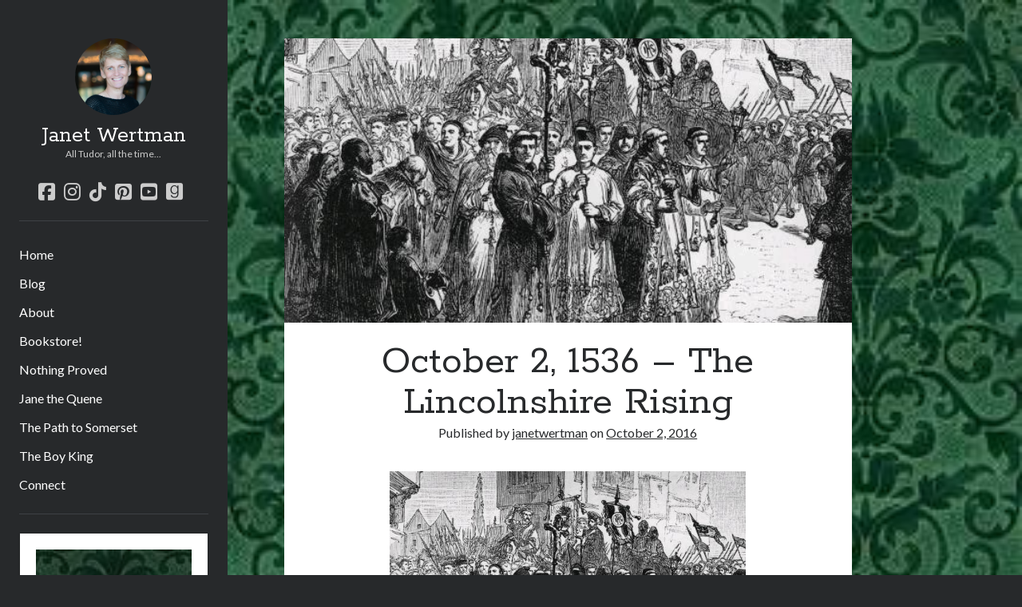

--- FILE ---
content_type: text/html; charset=UTF-8
request_url: https://janetwertman.com/2016/10/02/october-2-1536-the-lincolnshire-rising/
body_size: 33013
content:
<!DOCTYPE html>

<html lang="en-US">

<head>
	<style id="jetpack-boost-critical-css">@media all{.wp-block-embed{overflow-wrap:break-word}.wp-block-embed iframe{max-width:100%}.wp-block-embed__wrapper{position:relative}.wp-block-image img{box-sizing:border-box;height:auto;max-width:100%;vertical-align:bottom}.wp-block-image .aligncenter{display:table}.wp-block-image .aligncenter>figcaption{caption-side:bottom;display:table-caption}.wp-block-image .aligncenter{margin-left:auto;margin-right:auto}.wp-block-image :where(figcaption){margin-bottom:1em;margin-top:.5em}.wp-block-image figure{margin:0}ul{box-sizing:border-box}.aligncenter{clear:both}.screen-reader-text{border:0;clip-path:inset(50%);height:1px;margin:-1px;overflow:hidden;padding:0;position:absolute;width:1px;word-wrap:normal!important}html :where(img[class*=wp-image-]){height:auto;max-width:100%}:where(figure){margin:0 0 1em}.convertkit-broadcasts-pagination li.convertkit-broadcasts-pagination-prev{grid-area:prev;text-align:left}.convertkit-broadcasts-pagination li.convertkit-broadcasts-pagination-next{grid-area:next;text-align:right}.convertkit-broadcasts-list li time{display:inline-block;grid-area:date}.convertkit-broadcasts-list li .convertkit-broadcast-title{display:inline-block;grid-area:title}.convertkit-broadcasts-list li .convertkit-broadcast-image{display:inline-block;grid-area:image}.convertkit-broadcasts-list li .convertkit-broadcast-text{display:inline-block;grid-area:text;font-size:16px}.swp-content-locator{display:none!important;margin:0!important}.fab,.fas{-moz-osx-font-smoothing:grayscale;-webkit-font-smoothing:antialiased;display:var(--fa-display,inline-block);font-style:normal;font-variant:normal;line-height:1;text-rendering:auto}.fas{font-family:"Font Awesome 6 Free"}.fab{font-family:"Font Awesome 6 Brands"}.fa-bars:before{content:""}@font-face{font-family:"Font Awesome 6 Brands";font-style:normal;font-weight:400;font-display:block}.fab{font-weight:400}.fa-youtube-square:before{content:""}.fa-goodreads:before{content:""}.fa-pinterest-square:before{content:""}.fa-tiktok:before{content:""}.fa-facebook-square:before{content:""}.fa-instagram:before{content:""}@font-face{font-family:"Font Awesome 6 Free";font-style:normal;font-weight:400;font-display:block}@font-face{font-family:"Font Awesome 6 Free";font-style:normal;font-weight:900;font-display:block}.fas{font-weight:900}.post-title,h1{font-size:2.3125em;line-height:1}h2{font-size:1.75em;line-height:1.321}.site-title{font-size:1.3125em;line-height:1.143}.aligncenter figcaption,.size-full figcaption,.size-large figcaption,.size-medium figcaption,.tagline,.widget>*,.wp-block-image figcaption,input[type=search],input[type=submit],textarea{font-size:.75em;line-height:1.5}.menu-primary a,.site-title a{color:#fff}.menu-primary a:link,.site-title a:link{color:#fff}.sidebar-primary .widget a{color:#ccc}.sidebar-primary .widget a:link{color:#ccc}*,:after,:before{box-sizing:border-box}body{height:100%;font-size:100%;margin:0;padding:0;font-family:Lato,sans-serif;line-height:1.5;background:#27292b;color:#27292b;-webkit-font-smoothing:subpixel-antialiased;word-wrap:break-word;-ms-word-wrap:break-word}.overflow-container{position:relative;overflow:hidden;height:auto;min-height:100%}.max-width{max-width:1400px;margin:0 auto;min-height:100%}.main{position:relative;margin:0 auto;background:#f0f1f2;padding:1.5em 0;min-height:100vh;min-height:calc(100vh - 120px)}@media all and (min-width:59.375em){.main{min-height:calc(100vh - 36px)}}p{margin:1.5em 0}a{color:#27292b}a:link{color:#27292b}h1,h2{font-family:Rokkitt,sans-serif;margin:0;padding:0;font-weight:400}ul{font-size:1em;padding:0;margin:1.5em}.aligncenter,.size-full,.size-large,.size-medium{height:auto;line-height:0;max-width:100%}.aligncenter img,.size-full img,.size-large img,.size-medium img{max-width:100%}.aligncenter figcaption,.size-full figcaption,.size-large figcaption,.size-medium figcaption{line-height:1.5;margin:3px 0 0 0;color:#5c6066;text-align:center}.wp-block-image{margin:0;line-height:0}.wp-block-image figcaption{line-height:1.5;margin:3px 0 0 0;color:#5c6066}.aligncenter{text-align:center;margin:1.5em auto;display:block;max-width:100%}img{height:auto;line-height:0}input[type=search],textarea{padding:9px 12px;width:100%;max-width:27.75em;background:#f0f1f2;color:#27292b;outline:solid 1px #D9D9D9;border:none;border-radius:0;font-family:Lato,sans-serif;-webkit-appearance:none}textarea{max-width:41.625em;overflow:auto}input[type=submit]{padding:.8em;width:100%;color:#fff;background:#27292b;outline:0;border:none;border-radius:0;max-width:13.875em;font-family:Lato,sans-serif;-webkit-appearance:none}input[type=search]{margin-right:2px;padding-right:.375em}.screen-reader-text{position:absolute;clip:rect(1px 1px 1px 1px);clip:rect(1px,1px,1px,1px);overflow:hidden;height:1px;width:1px}.skip-content{position:absolute;top:-4.5em;width:100%;left:0;display:block;text-align:center;color:#fff;z-index:99;padding:1.5em;background:#27292b}.skip-content:link{color:#fff}@media only screen and (min-device-width:320px) and (max-device-width:480px) and (orientation:landscape){html{-webkit-text-size-adjust:none}}@media only screen and (min-device-width:768px) and (max-device-width:1024px) and (orientation:landscape){html{-webkit-text-size-adjust:none}}@media all and (min-width:87.5em){body:before{content:"";position:fixed;top:0;right:0;bottom:0;left:50%;z-index:0;background:#f0f1f2}}.main-sidebar{transform:translate3d(0,0,0);position:relative;padding:1.5em 7.4074%;background:#27292b;color:#fff}.sidebar-primary{max-height:0;overflow:hidden}@media all and (min-width:34.375em){.sidebar-primary{position:absolute;width:320px;left:0;padding:0 8.6962876%}}@media all and (min-width:59.375em){.main-sidebar{float:left;width:27.775%;padding:3em 1.85185%;min-height:100%}.sidebar-primary{position:relative;max-height:none;width:auto;padding:0}}@media all and (min-width:71.875em){.main-sidebar{width:22.23%}}@media all and (min-width:87.5em){.main-sidebar{padding:3em 26px;max-width:311px}}.site-header:after{content:".";display:block;clear:both;visibility:hidden;line-height:0;height:0}.title-container{float:left}.site-avatar{display:none}.site-title{font-family:Rokkitt,sans-serif;line-height:36px}.site-title a{text-decoration:none}.tagline{display:none}.social-media-icons{opacity:0;visibility:hidden;max-height:0;overflow:hidden;clear:both}.social-media-icons ul{list-style:none;margin:1.5em 0 0;padding-top:1.5em;border-top:solid 1px #3e4145}.social-media-icons li{display:inline-block;margin-right:8px}.social-media-icons a{display:inline-block;vertical-align:middle;color:#ccc;font-size:1.5em;line-height:1;text-decoration:none}.social-media-icons a:link{color:#ccc}.toggle-navigation{float:right;height:36px;width:36px;margin:0;padding:0;font-size:1em;line-height:1;text-align:center;color:#fff;background:0 0;border:solid 1px #3e4145}@media all and (min-width:34.375em){.site-title{font-size:1.75em;line-height:1}.tagline{display:block;color:#ccc;margin:0}.social-media-icons{position:absolute;width:320px;top:100%;left:0;padding:0 8.6962876%}.social-media-icons ul{margin-top:0}}@media all and (min-width:43.75em){.site-avatar{display:block;float:left;margin-right:.75em;height:48px;width:48px;border-radius:50%;background-position:50%;background-repeat:no-repeat;background-size:cover}.title-container{position:relative}.title-container .container{position:relative;float:left;top:50%}.title-container:after{content:".";display:block;clear:both;visibility:hidden;line-height:0;height:0}}@media all and (min-width:59.375em){.toggle-navigation{display:none}.site-avatar{float:none;height:96px;width:96px;margin:0 auto .75em}.title-container{float:none;height:auto;text-align:center;padding-bottom:.75em}.title-container .container{float:none;top:auto;transform:none;margin-bottom:.75em}.social-media-icons{opacity:1;visibility:visible;position:relative;max-height:none;width:auto;padding:0;text-align:center}.social-media-icons ul{border:none;padding:0;margin-bottom:1.5em}}.menu-primary{max-height:0;overflow:hidden;clear:both;opacity:0;visibility:hidden}.menu-primary a{text-decoration:none;display:inline-block;margin:.375em 0 .375em;clear:both}.menu-primary-items{list-style:none;margin:1.5em 0;padding:1.5em 0 0;border-top:solid 1px #3e4145}.menu-primary-items>li:last-child a{margin-bottom:0}@media all and (min-width:34.375em){.menu-primary{position:absolute;width:320px;top:100%;left:0;padding:0 8.6962876%}.menu-primary-items{margin-top:0}}@media all and (min-width:59.375em){.menu-primary{opacity:1;visibility:visible;position:relative;max-height:none;width:auto;padding:0}}@media all and (min-width:34.375em){.main{padding:1.5em 7.4074%}}@media all and (min-width:59.375em){.main{float:right;padding:3em 5.555%;width:72.215%}}@media all and (min-width:71.875em){.main{width:77.77%;padding:3em 16.665% 3em 5.555%}}.entry{position:relative;margin-bottom:1.5em}.entry article{padding:1.5em 7.4074%;background:#fff}.featured-image{position:relative;height:0;padding-bottom:50%;overflow:hidden}.featured-image>img{position:absolute;left:0;height:100%;width:100%;object-fit:cover}.post-header{text-align:center;margin:.75em 0 1.5em}.post-content{margin:1.5em 0}.post-content iframe{max-width:100%}.post-content:after{content:".";display:block;clear:both;visibility:hidden;line-height:0;height:0}.singular .entry{margin-top:-1.5em}.singular-post .post-content{border-bottom:solid 1px #d9d9d9}.wp-block-embed{margin:1.5em 0}@media all and (min-width:34.375em){.entry article{box-shadow:0 0 2px 0 rgb(39 43 47/.1)}.singular .post-header{margin-bottom:2.25em}.singular .entry{margin-top:0}}@media all and (min-width:43.75em){.post-title{font-size:3.1875em}}@media all and (min-width:59.375em){.entry{padding:0}.entry article{padding:1.5em 13.63197%}}@media all and (min-width:71.875em){.entry article{padding:1.5em 9.999%}.post-header{margin-top:1.5em}.has-post-thumbnail .post-header{margin-top:0}}.comment-respond label{display:block}.widget{padding:1.5em 0}.widget .widget-title{font-family:Lato,sans-serif;font-size:1em;line-height:1.5;margin-bottom:.75em}.widget ul{list-style:none;margin:0}.widget ul a{text-decoration:none}.widget li{margin-bottom:6px}.sidebar-primary .widget{color:#ccc;border-top:solid 1px #3e4145;padding:1.5em 1px}.sidebar-primary .widget-title{color:#fff}.sidebar-primary .widget_search input[type=search]{background:#fff!important}.sidebar-primary .widget_search input[type=submit]{background:#3e4145}.widget_search .search-form-container{font-size:1em}.search-form-container input[type=search]{margin-bottom:6px;max-width:none!important}.search-form-container input[type=submit]{max-width:none}.main-bg-image{position:fixed;top:84px;right:0;bottom:0;left:0;z-index:-2;background-size:cover;background-repeat:no-repeat}.has-background-image .overflow-container{z-index:9}.has-background-image .main{background:0 0}@media all and (min-width:34.375em){.main-bg-image{top:96px}}@media all and (min-width:59.375em){.main-bg-image{top:0;left:27.785%}}@media all and (min-width:71.875em){.main-bg-image{left:22.23%}}}</style><meta name='robots' content='index, follow, max-image-preview:large, max-snippet:-1, max-video-preview:-1' />

<!-- Social Warfare v4.5.6 https://warfareplugins.com - BEGINNING OF OUTPUT -->
<style>
	@font-face {
		font-family: "sw-icon-font";
		src:url("https://janetwertman.com/wp-content/plugins/social-warfare/assets/fonts/sw-icon-font.eot?ver=4.5.6");
		src:url("https://janetwertman.com/wp-content/plugins/social-warfare/assets/fonts/sw-icon-font.eot?ver=4.5.6#iefix") format("embedded-opentype"),
		url("https://janetwertman.com/wp-content/plugins/social-warfare/assets/fonts/sw-icon-font.woff?ver=4.5.6") format("woff"),
		url("https://janetwertman.com/wp-content/plugins/social-warfare/assets/fonts/sw-icon-font.ttf?ver=4.5.6") format("truetype"),
		url("https://janetwertman.com/wp-content/plugins/social-warfare/assets/fonts/sw-icon-font.svg?ver=4.5.6#1445203416") format("svg");
		font-weight: normal;
		font-style: normal;
		font-display:block;
	}
</style>
<!-- Social Warfare v4.5.6 https://warfareplugins.com - END OF OUTPUT -->

<meta charset="UTF-8" />
<meta name="viewport" content="width=device-width, initial-scale=1" />
<meta name="template" content="Author 1.56" />

	<!-- This site is optimized with the Yoast SEO plugin v26.8 - https://yoast.com/product/yoast-seo-wordpress/ -->
	<title>October 2, 1536 - The Lincolnshire Rising - Janet Wertman</title><link rel="stylesheet" href="https://fonts.googleapis.com/css?family=Rokkitt%3A400%2C700%7CLato%3A400%2C700&#038;subset=latin%2Clatin-ext&#038;display=swap" />
	<link rel="canonical" href="https://janetwertman.com/2016/10/02/october-2-1536-the-lincolnshire-rising/" />
	<meta property="og:locale" content="en_US" />
	<meta property="og:type" content="article" />
	<meta property="og:title" content="October 2, 1536 - The Lincolnshire Rising - Janet Wertman" />
	<meta property="og:description" content="The Lincolnshire Rising was a sudden protest of the suppression of the monasteries. Shortly after the closure of Louth Abbey, the local villagers were at&#8230;" />
	<meta property="og:url" content="https://janetwertman.com/2016/10/02/october-2-1536-the-lincolnshire-rising/" />
	<meta property="og:site_name" content="Janet Wertman" />
	<meta property="article:publisher" content="https://www.facebook.com/janetwertmanauthor/" />
	<meta property="article:author" content="https://www.facebook.com/janetwertmanauthor/" />
	<meta property="article:published_time" content="2016-10-02T00:19:25+00:00" />
	<meta property="article:modified_time" content="2022-12-02T00:06:52+00:00" />
	<meta property="og:image" content="https://janetwertman.com/wp-content/uploads/2016/10/Pilgrimage-of-Grace.jpg" />
	<meta property="og:image:width" content="594" />
	<meta property="og:image:height" content="435" />
	<meta property="og:image:type" content="image/jpeg" />
	<meta name="author" content="janetwertman" />
	<meta name="twitter:card" content="summary_large_image" />
	<meta name="twitter:creator" content="@https://twitter.com/janethequene" />
	<meta name="twitter:site" content="@janethequene" />
	<meta name="twitter:label1" content="Written by" />
	<meta name="twitter:data1" content="janetwertman" />
	<meta name="twitter:label2" content="Est. reading time" />
	<meta name="twitter:data2" content="5 minutes" />
	<script data-jetpack-boost="ignore" type="application/ld+json" class="yoast-schema-graph">{"@context":"https://schema.org","@graph":[{"@type":"Article","@id":"https://janetwertman.com/2016/10/02/october-2-1536-the-lincolnshire-rising/#article","isPartOf":{"@id":"https://janetwertman.com/2016/10/02/october-2-1536-the-lincolnshire-rising/"},"author":{"name":"janetwertman","@id":"https://janetwertman.com/#/schema/person/5466433df8505a9ae923049018a0a000"},"headline":"October 2, 1536 &#8211; The Lincolnshire Rising","datePublished":"2016-10-02T00:19:25+00:00","dateModified":"2022-12-02T00:06:52+00:00","mainEntityOfPage":{"@id":"https://janetwertman.com/2016/10/02/october-2-1536-the-lincolnshire-rising/"},"wordCount":901,"commentCount":0,"publisher":{"@id":"https://janetwertman.com/#/schema/person/5466433df8505a9ae923049018a0a000"},"image":{"@id":"https://janetwertman.com/2016/10/02/october-2-1536-the-lincolnshire-rising/#primaryimage"},"thumbnailUrl":"https://janetwertman.com/wp-content/uploads/2016/10/Pilgrimage-of-Grace.jpg","keywords":["Charles Brandon","On This Day in History","Pilgrimage of Grace"],"articleSection":["On This Day","Interesting Letters and Speeches"],"inLanguage":"en-US","potentialAction":[{"@type":"CommentAction","name":"Comment","target":["https://janetwertman.com/2016/10/02/october-2-1536-the-lincolnshire-rising/#respond"]}]},{"@type":"WebPage","@id":"https://janetwertman.com/2016/10/02/october-2-1536-the-lincolnshire-rising/","url":"https://janetwertman.com/2016/10/02/october-2-1536-the-lincolnshire-rising/","name":"October 2, 1536 - The Lincolnshire Rising - Janet Wertman","isPartOf":{"@id":"https://janetwertman.com/#website"},"primaryImageOfPage":{"@id":"https://janetwertman.com/2016/10/02/october-2-1536-the-lincolnshire-rising/#primaryimage"},"image":{"@id":"https://janetwertman.com/2016/10/02/october-2-1536-the-lincolnshire-rising/#primaryimage"},"thumbnailUrl":"https://janetwertman.com/wp-content/uploads/2016/10/Pilgrimage-of-Grace.jpg","datePublished":"2016-10-02T00:19:25+00:00","dateModified":"2022-12-02T00:06:52+00:00","breadcrumb":{"@id":"https://janetwertman.com/2016/10/02/october-2-1536-the-lincolnshire-rising/#breadcrumb"},"inLanguage":"en-US","potentialAction":[{"@type":"ReadAction","target":["https://janetwertman.com/2016/10/02/october-2-1536-the-lincolnshire-rising/"]}]},{"@type":"ImageObject","inLanguage":"en-US","@id":"https://janetwertman.com/2016/10/02/october-2-1536-the-lincolnshire-rising/#primaryimage","url":"https://janetwertman.com/wp-content/uploads/2016/10/Pilgrimage-of-Grace.jpg","contentUrl":"https://janetwertman.com/wp-content/uploads/2016/10/Pilgrimage-of-Grace.jpg","width":594,"height":435},{"@type":"BreadcrumbList","@id":"https://janetwertman.com/2016/10/02/october-2-1536-the-lincolnshire-rising/#breadcrumb","itemListElement":[{"@type":"ListItem","position":1,"name":"Home","item":"https://janetwertman.com/"},{"@type":"ListItem","position":2,"name":"Blog","item":"https://janetwertman.com/blog/"},{"@type":"ListItem","position":3,"name":"October 2, 1536 &#8211; The Lincolnshire Rising"}]},{"@type":"WebSite","@id":"https://janetwertman.com/#website","url":"https://janetwertman.com/","name":"Janet Wertman","description":"All Tudor, all the time...","publisher":{"@id":"https://janetwertman.com/#/schema/person/5466433df8505a9ae923049018a0a000"},"potentialAction":[{"@type":"SearchAction","target":{"@type":"EntryPoint","urlTemplate":"https://janetwertman.com/?s={search_term_string}"},"query-input":{"@type":"PropertyValueSpecification","valueRequired":true,"valueName":"search_term_string"}}],"inLanguage":"en-US"},{"@type":["Person","Organization"],"@id":"https://janetwertman.com/#/schema/person/5466433df8505a9ae923049018a0a000","name":"janetwertman","image":{"@type":"ImageObject","inLanguage":"en-US","@id":"https://janetwertman.com/#/schema/person/image/","url":"https://i0.wp.com/janetwertman.com/wp-content/uploads/2017/06/cropped-Cover-photo-small.jpg?fit=512%2C512&ssl=1","contentUrl":"https://i0.wp.com/janetwertman.com/wp-content/uploads/2017/06/cropped-Cover-photo-small.jpg?fit=512%2C512&ssl=1","width":512,"height":512,"caption":"janetwertman"},"logo":{"@id":"https://janetwertman.com/#/schema/person/image/"},"sameAs":["https://janetwertman.com","https://www.facebook.com/janetwertmanauthor/","https://www.instagram.com/janetwertman/","https://www.pinterest.com/janetwertman/","https://x.com/https://twitter.com/janethequene","https://www.youtube.com/@TooMuchTudor"],"url":"https://janetwertman.com/author/janetwertman/"}]}</script>
	<!-- / Yoast SEO plugin. -->


<link rel='dns-prefetch' href='//stats.wp.com' />
<link rel='dns-prefetch' href='//fonts.googleapis.com' />
<link href='https://fonts.gstatic.com' crossorigin rel='preconnect' />
<link rel="alternate" type="application/rss+xml" title="Janet Wertman &raquo; Feed" href="https://janetwertman.com/feed/" />
<link rel="alternate" type="application/rss+xml" title="Janet Wertman &raquo; Comments Feed" href="https://janetwertman.com/comments/feed/" />
<link rel="alternate" type="application/rss+xml" title="Janet Wertman &raquo; October 2, 1536 &#8211; The Lincolnshire Rising Comments Feed" href="https://janetwertman.com/2016/10/02/october-2-1536-the-lincolnshire-rising/feed/" />
<link rel="alternate" title="oEmbed (JSON)" type="application/json+oembed" href="https://janetwertman.com/wp-json/oembed/1.0/embed?url=https%3A%2F%2Fjanetwertman.com%2F2016%2F10%2F02%2Foctober-2-1536-the-lincolnshire-rising%2F" />
<link rel="alternate" title="oEmbed (XML)" type="text/xml+oembed" href="https://janetwertman.com/wp-json/oembed/1.0/embed?url=https%3A%2F%2Fjanetwertman.com%2F2016%2F10%2F02%2Foctober-2-1536-the-lincolnshire-rising%2F&#038;format=xml" />
		<!-- This site uses the Google Analytics by ExactMetrics plugin v8.11.1 - Using Analytics tracking - https://www.exactmetrics.com/ -->
							
			
							<!-- / Google Analytics by ExactMetrics -->
		<noscript><link rel='stylesheet' id='all-css-26522d91058fa99d8c7c97f14ba340e5' href='https://janetwertman.com/wp-content/boost-cache/static/dce9070eff.min.css' type='text/css' media='all' /></noscript><link data-media="all" onload="this.media=this.dataset.media; delete this.dataset.media; this.removeAttribute( &apos;onload&apos; );" rel='stylesheet' id='all-css-26522d91058fa99d8c7c97f14ba340e5' href='https://janetwertman.com/wp-content/boost-cache/static/dce9070eff.min.css' type='text/css' media="not all" />
<style id='ct-author-style-inline-css'>
#header-image { padding-bottom: 23%; }
.main-bg-image {
			background-image: url("https://janetwertman.com/wp-content/uploads/2021/10/green-damask.jpg");
			background-position: center top
		}
/*# sourceURL=ct-author-style-inline-css */
</style>
<style id='wp-img-auto-sizes-contain-inline-css'>
img:is([sizes=auto i],[sizes^="auto," i]){contain-intrinsic-size:3000px 1500px}
/*# sourceURL=wp-img-auto-sizes-contain-inline-css */
</style>
<style id='wp-emoji-styles-inline-css'>

	img.wp-smiley, img.emoji {
		display: inline !important;
		border: none !important;
		box-shadow: none !important;
		height: 1em !important;
		width: 1em !important;
		margin: 0 0.07em !important;
		vertical-align: -0.1em !important;
		background: none !important;
		padding: 0 !important;
	}
/*# sourceURL=wp-emoji-styles-inline-css */
</style>
<style id='wp-block-library-inline-css'>
:root{--wp-block-synced-color:#7a00df;--wp-block-synced-color--rgb:122,0,223;--wp-bound-block-color:var(--wp-block-synced-color);--wp-editor-canvas-background:#ddd;--wp-admin-theme-color:#007cba;--wp-admin-theme-color--rgb:0,124,186;--wp-admin-theme-color-darker-10:#006ba1;--wp-admin-theme-color-darker-10--rgb:0,107,160.5;--wp-admin-theme-color-darker-20:#005a87;--wp-admin-theme-color-darker-20--rgb:0,90,135;--wp-admin-border-width-focus:2px}@media (min-resolution:192dpi){:root{--wp-admin-border-width-focus:1.5px}}.wp-element-button{cursor:pointer}:root .has-very-light-gray-background-color{background-color:#eee}:root .has-very-dark-gray-background-color{background-color:#313131}:root .has-very-light-gray-color{color:#eee}:root .has-very-dark-gray-color{color:#313131}:root .has-vivid-green-cyan-to-vivid-cyan-blue-gradient-background{background:linear-gradient(135deg,#00d084,#0693e3)}:root .has-purple-crush-gradient-background{background:linear-gradient(135deg,#34e2e4,#4721fb 50%,#ab1dfe)}:root .has-hazy-dawn-gradient-background{background:linear-gradient(135deg,#faaca8,#dad0ec)}:root .has-subdued-olive-gradient-background{background:linear-gradient(135deg,#fafae1,#67a671)}:root .has-atomic-cream-gradient-background{background:linear-gradient(135deg,#fdd79a,#004a59)}:root .has-nightshade-gradient-background{background:linear-gradient(135deg,#330968,#31cdcf)}:root .has-midnight-gradient-background{background:linear-gradient(135deg,#020381,#2874fc)}:root{--wp--preset--font-size--normal:16px;--wp--preset--font-size--huge:42px}.has-regular-font-size{font-size:1em}.has-larger-font-size{font-size:2.625em}.has-normal-font-size{font-size:var(--wp--preset--font-size--normal)}.has-huge-font-size{font-size:var(--wp--preset--font-size--huge)}.has-text-align-center{text-align:center}.has-text-align-left{text-align:left}.has-text-align-right{text-align:right}.has-fit-text{white-space:nowrap!important}#end-resizable-editor-section{display:none}.aligncenter{clear:both}.items-justified-left{justify-content:flex-start}.items-justified-center{justify-content:center}.items-justified-right{justify-content:flex-end}.items-justified-space-between{justify-content:space-between}.screen-reader-text{border:0;clip-path:inset(50%);height:1px;margin:-1px;overflow:hidden;padding:0;position:absolute;width:1px;word-wrap:normal!important}.screen-reader-text:focus{background-color:#ddd;clip-path:none;color:#444;display:block;font-size:1em;height:auto;left:5px;line-height:normal;padding:15px 23px 14px;text-decoration:none;top:5px;width:auto;z-index:100000}html :where(.has-border-color){border-style:solid}html :where([style*=border-top-color]){border-top-style:solid}html :where([style*=border-right-color]){border-right-style:solid}html :where([style*=border-bottom-color]){border-bottom-style:solid}html :where([style*=border-left-color]){border-left-style:solid}html :where([style*=border-width]){border-style:solid}html :where([style*=border-top-width]){border-top-style:solid}html :where([style*=border-right-width]){border-right-style:solid}html :where([style*=border-bottom-width]){border-bottom-style:solid}html :where([style*=border-left-width]){border-left-style:solid}html :where(img[class*=wp-image-]){height:auto;max-width:100%}:where(figure){margin:0 0 1em}html :where(.is-position-sticky){--wp-admin--admin-bar--position-offset:var(--wp-admin--admin-bar--height,0px)}@media screen and (max-width:600px){html :where(.is-position-sticky){--wp-admin--admin-bar--position-offset:0px}}

/*# sourceURL=wp-block-library-inline-css */
</style><style id='wp-block-image-inline-css'>
.wp-block-image>a,.wp-block-image>figure>a{display:inline-block}.wp-block-image img{box-sizing:border-box;height:auto;max-width:100%;vertical-align:bottom}@media not (prefers-reduced-motion){.wp-block-image img.hide{visibility:hidden}.wp-block-image img.show{animation:show-content-image .4s}}.wp-block-image[style*=border-radius] img,.wp-block-image[style*=border-radius]>a{border-radius:inherit}.wp-block-image.has-custom-border img{box-sizing:border-box}.wp-block-image.aligncenter{text-align:center}.wp-block-image.alignfull>a,.wp-block-image.alignwide>a{width:100%}.wp-block-image.alignfull img,.wp-block-image.alignwide img{height:auto;width:100%}.wp-block-image .aligncenter,.wp-block-image .alignleft,.wp-block-image .alignright,.wp-block-image.aligncenter,.wp-block-image.alignleft,.wp-block-image.alignright{display:table}.wp-block-image .aligncenter>figcaption,.wp-block-image .alignleft>figcaption,.wp-block-image .alignright>figcaption,.wp-block-image.aligncenter>figcaption,.wp-block-image.alignleft>figcaption,.wp-block-image.alignright>figcaption{caption-side:bottom;display:table-caption}.wp-block-image .alignleft{float:left;margin:.5em 1em .5em 0}.wp-block-image .alignright{float:right;margin:.5em 0 .5em 1em}.wp-block-image .aligncenter{margin-left:auto;margin-right:auto}.wp-block-image :where(figcaption){margin-bottom:1em;margin-top:.5em}.wp-block-image.is-style-circle-mask img{border-radius:9999px}@supports ((-webkit-mask-image:none) or (mask-image:none)) or (-webkit-mask-image:none){.wp-block-image.is-style-circle-mask img{border-radius:0;-webkit-mask-image:url('data:image/svg+xml;utf8,<svg viewBox="0 0 100 100" xmlns="http://www.w3.org/2000/svg"><circle cx="50" cy="50" r="50"/></svg>');mask-image:url('data:image/svg+xml;utf8,<svg viewBox="0 0 100 100" xmlns="http://www.w3.org/2000/svg"><circle cx="50" cy="50" r="50"/></svg>');mask-mode:alpha;-webkit-mask-position:center;mask-position:center;-webkit-mask-repeat:no-repeat;mask-repeat:no-repeat;-webkit-mask-size:contain;mask-size:contain}}:root :where(.wp-block-image.is-style-rounded img,.wp-block-image .is-style-rounded img){border-radius:9999px}.wp-block-image figure{margin:0}.wp-lightbox-container{display:flex;flex-direction:column;position:relative}.wp-lightbox-container img{cursor:zoom-in}.wp-lightbox-container img:hover+button{opacity:1}.wp-lightbox-container button{align-items:center;backdrop-filter:blur(16px) saturate(180%);background-color:#5a5a5a40;border:none;border-radius:4px;cursor:zoom-in;display:flex;height:20px;justify-content:center;opacity:0;padding:0;position:absolute;right:16px;text-align:center;top:16px;width:20px;z-index:100}@media not (prefers-reduced-motion){.wp-lightbox-container button{transition:opacity .2s ease}}.wp-lightbox-container button:focus-visible{outline:3px auto #5a5a5a40;outline:3px auto -webkit-focus-ring-color;outline-offset:3px}.wp-lightbox-container button:hover{cursor:pointer;opacity:1}.wp-lightbox-container button:focus{opacity:1}.wp-lightbox-container button:focus,.wp-lightbox-container button:hover,.wp-lightbox-container button:not(:hover):not(:active):not(.has-background){background-color:#5a5a5a40;border:none}.wp-lightbox-overlay{box-sizing:border-box;cursor:zoom-out;height:100vh;left:0;overflow:hidden;position:fixed;top:0;visibility:hidden;width:100%;z-index:100000}.wp-lightbox-overlay .close-button{align-items:center;cursor:pointer;display:flex;justify-content:center;min-height:40px;min-width:40px;padding:0;position:absolute;right:calc(env(safe-area-inset-right) + 16px);top:calc(env(safe-area-inset-top) + 16px);z-index:5000000}.wp-lightbox-overlay .close-button:focus,.wp-lightbox-overlay .close-button:hover,.wp-lightbox-overlay .close-button:not(:hover):not(:active):not(.has-background){background:none;border:none}.wp-lightbox-overlay .lightbox-image-container{height:var(--wp--lightbox-container-height);left:50%;overflow:hidden;position:absolute;top:50%;transform:translate(-50%,-50%);transform-origin:top left;width:var(--wp--lightbox-container-width);z-index:9999999999}.wp-lightbox-overlay .wp-block-image{align-items:center;box-sizing:border-box;display:flex;height:100%;justify-content:center;margin:0;position:relative;transform-origin:0 0;width:100%;z-index:3000000}.wp-lightbox-overlay .wp-block-image img{height:var(--wp--lightbox-image-height);min-height:var(--wp--lightbox-image-height);min-width:var(--wp--lightbox-image-width);width:var(--wp--lightbox-image-width)}.wp-lightbox-overlay .wp-block-image figcaption{display:none}.wp-lightbox-overlay button{background:none;border:none}.wp-lightbox-overlay .scrim{background-color:#fff;height:100%;opacity:.9;position:absolute;width:100%;z-index:2000000}.wp-lightbox-overlay.active{visibility:visible}@media not (prefers-reduced-motion){.wp-lightbox-overlay.active{animation:turn-on-visibility .25s both}.wp-lightbox-overlay.active img{animation:turn-on-visibility .35s both}.wp-lightbox-overlay.show-closing-animation:not(.active){animation:turn-off-visibility .35s both}.wp-lightbox-overlay.show-closing-animation:not(.active) img{animation:turn-off-visibility .25s both}.wp-lightbox-overlay.zoom.active{animation:none;opacity:1;visibility:visible}.wp-lightbox-overlay.zoom.active .lightbox-image-container{animation:lightbox-zoom-in .4s}.wp-lightbox-overlay.zoom.active .lightbox-image-container img{animation:none}.wp-lightbox-overlay.zoom.active .scrim{animation:turn-on-visibility .4s forwards}.wp-lightbox-overlay.zoom.show-closing-animation:not(.active){animation:none}.wp-lightbox-overlay.zoom.show-closing-animation:not(.active) .lightbox-image-container{animation:lightbox-zoom-out .4s}.wp-lightbox-overlay.zoom.show-closing-animation:not(.active) .lightbox-image-container img{animation:none}.wp-lightbox-overlay.zoom.show-closing-animation:not(.active) .scrim{animation:turn-off-visibility .4s forwards}}@keyframes show-content-image{0%{visibility:hidden}99%{visibility:hidden}to{visibility:visible}}@keyframes turn-on-visibility{0%{opacity:0}to{opacity:1}}@keyframes turn-off-visibility{0%{opacity:1;visibility:visible}99%{opacity:0;visibility:visible}to{opacity:0;visibility:hidden}}@keyframes lightbox-zoom-in{0%{transform:translate(calc((-100vw + var(--wp--lightbox-scrollbar-width))/2 + var(--wp--lightbox-initial-left-position)),calc(-50vh + var(--wp--lightbox-initial-top-position))) scale(var(--wp--lightbox-scale))}to{transform:translate(-50%,-50%) scale(1)}}@keyframes lightbox-zoom-out{0%{transform:translate(-50%,-50%) scale(1);visibility:visible}99%{visibility:visible}to{transform:translate(calc((-100vw + var(--wp--lightbox-scrollbar-width))/2 + var(--wp--lightbox-initial-left-position)),calc(-50vh + var(--wp--lightbox-initial-top-position))) scale(var(--wp--lightbox-scale));visibility:hidden}}
/*# sourceURL=https://janetwertman.com/wp-includes/blocks/image/style.min.css */
</style>
<style id='global-styles-inline-css'>
:root{--wp--preset--aspect-ratio--square: 1;--wp--preset--aspect-ratio--4-3: 4/3;--wp--preset--aspect-ratio--3-4: 3/4;--wp--preset--aspect-ratio--3-2: 3/2;--wp--preset--aspect-ratio--2-3: 2/3;--wp--preset--aspect-ratio--16-9: 16/9;--wp--preset--aspect-ratio--9-16: 9/16;--wp--preset--color--black: #000000;--wp--preset--color--cyan-bluish-gray: #abb8c3;--wp--preset--color--white: #ffffff;--wp--preset--color--pale-pink: #f78da7;--wp--preset--color--vivid-red: #cf2e2e;--wp--preset--color--luminous-vivid-orange: #ff6900;--wp--preset--color--luminous-vivid-amber: #fcb900;--wp--preset--color--light-green-cyan: #7bdcb5;--wp--preset--color--vivid-green-cyan: #00d084;--wp--preset--color--pale-cyan-blue: #8ed1fc;--wp--preset--color--vivid-cyan-blue: #0693e3;--wp--preset--color--vivid-purple: #9b51e0;--wp--preset--gradient--vivid-cyan-blue-to-vivid-purple: linear-gradient(135deg,rgb(6,147,227) 0%,rgb(155,81,224) 100%);--wp--preset--gradient--light-green-cyan-to-vivid-green-cyan: linear-gradient(135deg,rgb(122,220,180) 0%,rgb(0,208,130) 100%);--wp--preset--gradient--luminous-vivid-amber-to-luminous-vivid-orange: linear-gradient(135deg,rgb(252,185,0) 0%,rgb(255,105,0) 100%);--wp--preset--gradient--luminous-vivid-orange-to-vivid-red: linear-gradient(135deg,rgb(255,105,0) 0%,rgb(207,46,46) 100%);--wp--preset--gradient--very-light-gray-to-cyan-bluish-gray: linear-gradient(135deg,rgb(238,238,238) 0%,rgb(169,184,195) 100%);--wp--preset--gradient--cool-to-warm-spectrum: linear-gradient(135deg,rgb(74,234,220) 0%,rgb(151,120,209) 20%,rgb(207,42,186) 40%,rgb(238,44,130) 60%,rgb(251,105,98) 80%,rgb(254,248,76) 100%);--wp--preset--gradient--blush-light-purple: linear-gradient(135deg,rgb(255,206,236) 0%,rgb(152,150,240) 100%);--wp--preset--gradient--blush-bordeaux: linear-gradient(135deg,rgb(254,205,165) 0%,rgb(254,45,45) 50%,rgb(107,0,62) 100%);--wp--preset--gradient--luminous-dusk: linear-gradient(135deg,rgb(255,203,112) 0%,rgb(199,81,192) 50%,rgb(65,88,208) 100%);--wp--preset--gradient--pale-ocean: linear-gradient(135deg,rgb(255,245,203) 0%,rgb(182,227,212) 50%,rgb(51,167,181) 100%);--wp--preset--gradient--electric-grass: linear-gradient(135deg,rgb(202,248,128) 0%,rgb(113,206,126) 100%);--wp--preset--gradient--midnight: linear-gradient(135deg,rgb(2,3,129) 0%,rgb(40,116,252) 100%);--wp--preset--font-size--small: 12px;--wp--preset--font-size--medium: 20px;--wp--preset--font-size--large: 21px;--wp--preset--font-size--x-large: 42px;--wp--preset--font-size--regular: 16px;--wp--preset--font-size--larger: 37px;--wp--preset--spacing--20: 0.44rem;--wp--preset--spacing--30: 0.67rem;--wp--preset--spacing--40: 1rem;--wp--preset--spacing--50: 1.5rem;--wp--preset--spacing--60: 2.25rem;--wp--preset--spacing--70: 3.38rem;--wp--preset--spacing--80: 5.06rem;--wp--preset--shadow--natural: 6px 6px 9px rgba(0, 0, 0, 0.2);--wp--preset--shadow--deep: 12px 12px 50px rgba(0, 0, 0, 0.4);--wp--preset--shadow--sharp: 6px 6px 0px rgba(0, 0, 0, 0.2);--wp--preset--shadow--outlined: 6px 6px 0px -3px rgb(255, 255, 255), 6px 6px rgb(0, 0, 0);--wp--preset--shadow--crisp: 6px 6px 0px rgb(0, 0, 0);}:where(.is-layout-flex){gap: 0.5em;}:where(.is-layout-grid){gap: 0.5em;}body .is-layout-flex{display: flex;}.is-layout-flex{flex-wrap: wrap;align-items: center;}.is-layout-flex > :is(*, div){margin: 0;}body .is-layout-grid{display: grid;}.is-layout-grid > :is(*, div){margin: 0;}:where(.wp-block-columns.is-layout-flex){gap: 2em;}:where(.wp-block-columns.is-layout-grid){gap: 2em;}:where(.wp-block-post-template.is-layout-flex){gap: 1.25em;}:where(.wp-block-post-template.is-layout-grid){gap: 1.25em;}.has-black-color{color: var(--wp--preset--color--black) !important;}.has-cyan-bluish-gray-color{color: var(--wp--preset--color--cyan-bluish-gray) !important;}.has-white-color{color: var(--wp--preset--color--white) !important;}.has-pale-pink-color{color: var(--wp--preset--color--pale-pink) !important;}.has-vivid-red-color{color: var(--wp--preset--color--vivid-red) !important;}.has-luminous-vivid-orange-color{color: var(--wp--preset--color--luminous-vivid-orange) !important;}.has-luminous-vivid-amber-color{color: var(--wp--preset--color--luminous-vivid-amber) !important;}.has-light-green-cyan-color{color: var(--wp--preset--color--light-green-cyan) !important;}.has-vivid-green-cyan-color{color: var(--wp--preset--color--vivid-green-cyan) !important;}.has-pale-cyan-blue-color{color: var(--wp--preset--color--pale-cyan-blue) !important;}.has-vivid-cyan-blue-color{color: var(--wp--preset--color--vivid-cyan-blue) !important;}.has-vivid-purple-color{color: var(--wp--preset--color--vivid-purple) !important;}.has-black-background-color{background-color: var(--wp--preset--color--black) !important;}.has-cyan-bluish-gray-background-color{background-color: var(--wp--preset--color--cyan-bluish-gray) !important;}.has-white-background-color{background-color: var(--wp--preset--color--white) !important;}.has-pale-pink-background-color{background-color: var(--wp--preset--color--pale-pink) !important;}.has-vivid-red-background-color{background-color: var(--wp--preset--color--vivid-red) !important;}.has-luminous-vivid-orange-background-color{background-color: var(--wp--preset--color--luminous-vivid-orange) !important;}.has-luminous-vivid-amber-background-color{background-color: var(--wp--preset--color--luminous-vivid-amber) !important;}.has-light-green-cyan-background-color{background-color: var(--wp--preset--color--light-green-cyan) !important;}.has-vivid-green-cyan-background-color{background-color: var(--wp--preset--color--vivid-green-cyan) !important;}.has-pale-cyan-blue-background-color{background-color: var(--wp--preset--color--pale-cyan-blue) !important;}.has-vivid-cyan-blue-background-color{background-color: var(--wp--preset--color--vivid-cyan-blue) !important;}.has-vivid-purple-background-color{background-color: var(--wp--preset--color--vivid-purple) !important;}.has-black-border-color{border-color: var(--wp--preset--color--black) !important;}.has-cyan-bluish-gray-border-color{border-color: var(--wp--preset--color--cyan-bluish-gray) !important;}.has-white-border-color{border-color: var(--wp--preset--color--white) !important;}.has-pale-pink-border-color{border-color: var(--wp--preset--color--pale-pink) !important;}.has-vivid-red-border-color{border-color: var(--wp--preset--color--vivid-red) !important;}.has-luminous-vivid-orange-border-color{border-color: var(--wp--preset--color--luminous-vivid-orange) !important;}.has-luminous-vivid-amber-border-color{border-color: var(--wp--preset--color--luminous-vivid-amber) !important;}.has-light-green-cyan-border-color{border-color: var(--wp--preset--color--light-green-cyan) !important;}.has-vivid-green-cyan-border-color{border-color: var(--wp--preset--color--vivid-green-cyan) !important;}.has-pale-cyan-blue-border-color{border-color: var(--wp--preset--color--pale-cyan-blue) !important;}.has-vivid-cyan-blue-border-color{border-color: var(--wp--preset--color--vivid-cyan-blue) !important;}.has-vivid-purple-border-color{border-color: var(--wp--preset--color--vivid-purple) !important;}.has-vivid-cyan-blue-to-vivid-purple-gradient-background{background: var(--wp--preset--gradient--vivid-cyan-blue-to-vivid-purple) !important;}.has-light-green-cyan-to-vivid-green-cyan-gradient-background{background: var(--wp--preset--gradient--light-green-cyan-to-vivid-green-cyan) !important;}.has-luminous-vivid-amber-to-luminous-vivid-orange-gradient-background{background: var(--wp--preset--gradient--luminous-vivid-amber-to-luminous-vivid-orange) !important;}.has-luminous-vivid-orange-to-vivid-red-gradient-background{background: var(--wp--preset--gradient--luminous-vivid-orange-to-vivid-red) !important;}.has-very-light-gray-to-cyan-bluish-gray-gradient-background{background: var(--wp--preset--gradient--very-light-gray-to-cyan-bluish-gray) !important;}.has-cool-to-warm-spectrum-gradient-background{background: var(--wp--preset--gradient--cool-to-warm-spectrum) !important;}.has-blush-light-purple-gradient-background{background: var(--wp--preset--gradient--blush-light-purple) !important;}.has-blush-bordeaux-gradient-background{background: var(--wp--preset--gradient--blush-bordeaux) !important;}.has-luminous-dusk-gradient-background{background: var(--wp--preset--gradient--luminous-dusk) !important;}.has-pale-ocean-gradient-background{background: var(--wp--preset--gradient--pale-ocean) !important;}.has-electric-grass-gradient-background{background: var(--wp--preset--gradient--electric-grass) !important;}.has-midnight-gradient-background{background: var(--wp--preset--gradient--midnight) !important;}.has-small-font-size{font-size: var(--wp--preset--font-size--small) !important;}.has-medium-font-size{font-size: var(--wp--preset--font-size--medium) !important;}.has-large-font-size{font-size: var(--wp--preset--font-size--large) !important;}.has-x-large-font-size{font-size: var(--wp--preset--font-size--x-large) !important;}
/*# sourceURL=global-styles-inline-css */
</style>

<style id='classic-theme-styles-inline-css'>
/*! This file is auto-generated */
.wp-block-button__link{color:#fff;background-color:#32373c;border-radius:9999px;box-shadow:none;text-decoration:none;padding:calc(.667em + 2px) calc(1.333em + 2px);font-size:1.125em}.wp-block-file__button{background:#32373c;color:#fff;text-decoration:none}
/*# sourceURL=/wp-includes/css/classic-themes.min.css */
</style>
<style id='wp-block-button-inline-css'>
.wp-block-button__link{align-content:center;box-sizing:border-box;cursor:pointer;display:inline-block;height:100%;text-align:center;word-break:break-word}.wp-block-button__link.aligncenter{text-align:center}.wp-block-button__link.alignright{text-align:right}:where(.wp-block-button__link){border-radius:9999px;box-shadow:none;padding:calc(.667em + 2px) calc(1.333em + 2px);text-decoration:none}.wp-block-button[style*=text-decoration] .wp-block-button__link{text-decoration:inherit}.wp-block-buttons>.wp-block-button.has-custom-width{max-width:none}.wp-block-buttons>.wp-block-button.has-custom-width .wp-block-button__link{width:100%}.wp-block-buttons>.wp-block-button.has-custom-font-size .wp-block-button__link{font-size:inherit}.wp-block-buttons>.wp-block-button.wp-block-button__width-25{width:calc(25% - var(--wp--style--block-gap, .5em)*.75)}.wp-block-buttons>.wp-block-button.wp-block-button__width-50{width:calc(50% - var(--wp--style--block-gap, .5em)*.5)}.wp-block-buttons>.wp-block-button.wp-block-button__width-75{width:calc(75% - var(--wp--style--block-gap, .5em)*.25)}.wp-block-buttons>.wp-block-button.wp-block-button__width-100{flex-basis:100%;width:100%}.wp-block-buttons.is-vertical>.wp-block-button.wp-block-button__width-25{width:25%}.wp-block-buttons.is-vertical>.wp-block-button.wp-block-button__width-50{width:50%}.wp-block-buttons.is-vertical>.wp-block-button.wp-block-button__width-75{width:75%}.wp-block-button.is-style-squared,.wp-block-button__link.wp-block-button.is-style-squared{border-radius:0}.wp-block-button.no-border-radius,.wp-block-button__link.no-border-radius{border-radius:0!important}:root :where(.wp-block-button .wp-block-button__link.is-style-outline),:root :where(.wp-block-button.is-style-outline>.wp-block-button__link){border:2px solid;padding:.667em 1.333em}:root :where(.wp-block-button .wp-block-button__link.is-style-outline:not(.has-text-color)),:root :where(.wp-block-button.is-style-outline>.wp-block-button__link:not(.has-text-color)){color:currentColor}:root :where(.wp-block-button .wp-block-button__link.is-style-outline:not(.has-background)),:root :where(.wp-block-button.is-style-outline>.wp-block-button__link:not(.has-background)){background-color:initial;background-image:none}
/*# sourceURL=https://janetwertman.com/wp-includes/blocks/button/style.min.css */
</style>
<noscript>
</noscript>




<link rel="https://api.w.org/" href="https://janetwertman.com/wp-json/" /><link rel="alternate" title="JSON" type="application/json" href="https://janetwertman.com/wp-json/wp/v2/posts/1453" /><link rel="EditURI" type="application/rsd+xml" title="RSD" href="https://janetwertman.com/xmlrpc.php?rsd" />
<link rel='shortlink' href='https://janetwertman.com/?p=1453' />
	<style>img#wpstats{display:none}</style>
		<link rel="icon" href="https://janetwertman.com/wp-content/uploads/2017/06/cropped-Cover-photo-small-32x32.jpg" sizes="32x32" />
<link rel="icon" href="https://janetwertman.com/wp-content/uploads/2017/06/cropped-Cover-photo-small-192x192.jpg" sizes="192x192" />
<link rel="apple-touch-icon" href="https://janetwertman.com/wp-content/uploads/2017/06/cropped-Cover-photo-small-180x180.jpg" />
<meta name="msapplication-TileImage" content="https://janetwertman.com/wp-content/uploads/2017/06/cropped-Cover-photo-small-270x270.jpg" />
<noscript><style id="rocket-lazyload-nojs-css">.rll-youtube-player, [data-lazy-src]{display:none !important;}</style></noscript></head>

<body id="author" class="wp-singular post-template-default single single-post postid-1453 single-format-standard wp-theme-author has-background-image singular singular-post singular-post-1453">
			<a class="skip-content" href="#main">Skip to content</a>
		<div id="overflow-container" class="overflow-container">
			<div class="max-width">
				<div id="main-sidebar" class="main-sidebar">
																<header class="site-header" id="site-header" role="banner">
							<div id="title-container" class="title-container">
																	<div data-bg="https://janetwertman.com/wp-content/uploads/2017/06/Cover-photo-small.jpg" id="site-avatar" class="site-avatar rocket-lazyload"
											style=""></div>
																<div class="container">
									<div id='site-title' class='site-title'><a href='https://janetwertman.com'>Janet Wertman</a></div>									<p class="tagline">All Tudor, all the time...</p>								</div>
							</div>
							<button id="toggle-navigation" class="toggle-navigation" aria-expanded="false">
								<span class="screen-reader-text">open primary menu</span>
								<i class="fas fa-bars"></i>
							</button>
							<div class='social-media-icons'><ul>						<li>
							<a class="facebook" target="_blank"
							   href="https://www.facebook.com/janetwertmanauthor" 
                               >
								<i class="fab fa-facebook-square"></i>
								<span class="screen-reader-text">facebook</span>
															</a>
						</li>
												<li>
							<a class="instagram" target="_blank"
							   href="https://www.instagram.com/janetwertman/?hl=en" 
                               >
								<i class="fab fa-instagram"></i>
								<span class="screen-reader-text">instagram</span>
															</a>
						</li>
												<li>
							<a class="tiktok" target="_blank"
							   href="http://@janetwertman" 
                               >
								<i class="fab fa-tiktok"></i>
								<span class="screen-reader-text">tiktok</span>
															</a>
						</li>
												<li>
							<a class="pinterest" target="_blank"
							   href="https://www.pinterest.com/janetwertman/pins/" 
                               >
								<i class="fab fa-pinterest-square"></i>
								<span class="screen-reader-text">pinterest</span>
															</a>
						</li>
												<li>
							<a class="youtube" target="_blank"
							   href="http://@TooMuchTudor" 
                               >
								<i class="fab fa-youtube-square"></i>
								<span class="screen-reader-text">youtube</span>
															</a>
						</li>
												<li>
							<a class="goodreads" target="_blank"
							   href="https://www.goodreads.com/author/show/2028387.Janet_Ambrosi_Wertman" 
                               >
								<i class="fab fa-goodreads"></i>
								<span class="screen-reader-text">goodreads</span>
															</a>
						</li>
						</ul></div>							<div id="menu-primary" class="menu-container menu-primary" role="navigation">
	<nav class="menu"><ul id="menu-primary-items" class="menu-primary-items"><li id="menu-item-1787" class="menu-item menu-item-type-custom menu-item-object-custom menu-item-home menu-item-1787"><a href="https://janetwertman.com/">Home</a></li>
<li id="menu-item-5263" class="menu-item menu-item-type-post_type menu-item-object-page current_page_parent menu-item-5263"><a href="https://janetwertman.com/blog/">Blog</a></li>
<li id="menu-item-1788" class="menu-item menu-item-type-post_type menu-item-object-page menu-item-1788"><a href="https://janetwertman.com/about/">About</a></li>
<li id="menu-item-9503" class="menu-item menu-item-type-custom menu-item-object-custom menu-item-9503"><a href="https://janet-jks-shop.fourthwall.com/">Bookstore!</a></li>
<li id="menu-item-9326" class="menu-item menu-item-type-post_type menu-item-object-page menu-item-9326"><a href="https://janetwertman.com/nothing-proved/">Nothing Proved</a></li>
<li id="menu-item-1792" class="menu-item menu-item-type-post_type menu-item-object-page menu-item-1792"><a href="https://janetwertman.com/jane-the-quene/">Jane the Quene</a></li>
<li id="menu-item-2240" class="menu-item menu-item-type-post_type menu-item-object-page menu-item-2240"><a href="https://janetwertman.com/the-path-to-somerset/">The Path to Somerset</a></li>
<li id="menu-item-5258" class="menu-item menu-item-type-post_type menu-item-object-page menu-item-5258"><a href="https://janetwertman.com/the-boy-king/">The Boy King</a></li>
<li id="menu-item-1790" class="menu-item menu-item-type-post_type menu-item-object-page menu-item-1790"><a href="https://janetwertman.com/contact/">Connect</a></li>
</ul></nav></div>						</header>
																<aside class="sidebar sidebar-primary" id="sidebar-primary" role="complementary">
		<h1 class="screen-reader-text">Sidebar</h1>
		<section id="convertkit_form-3" class="widget convertkit widget_convertkit_form"><script async data-uid="d955ff470c" src="https://janet-wertman.kit.com/d955ff470c/index.js" data-jetpack-boost="ignore" data-no-defer="1" nowprocket></script></section>
		<section id="recent-posts-2" class="widget widget_recent_entries">
		<h2 class="widget-title">Recent Posts</h2>
		<ul>
											<li>
					<a href="https://janetwertman.com/2026/01/15/january-15-1569-death-of-catherine-carey-knollys/">January 15, 1569 – Death of Catherine Carey Knollys</a>
									</li>
											<li>
					<a href="https://janetwertman.com/2026/01/01/happy-new-year-tudor-style/">Happy New Year, Elizabeth Style!</a>
									</li>
											<li>
					<a href="https://janetwertman.com/2025/12/15/december-15-1560-thomas-parry-dies/">December 15, 1560 – Thomas Parry Dies</a>
									</li>
											<li>
					<a href="https://janetwertman.com/2025/11/09/what-henrys-wives-jewellery-tells-us-about-the-tudor-court/">What Henry’s Wives’ Jewellery Tells us About the Tudor Court</a>
									</li>
											<li>
					<a href="https://janetwertman.com/2025/09/24/the-boy-king-is-a-bookbub-featured-deal-2/">The Boy King is a BookBub Featured Deal!</a>
									</li>
					</ul>

		</section><section id="categories-2" class="widget widget_categories"><h2 class="widget-title">Categories</h2>
			<ul>
					<li class="cat-item cat-item-166"><a href="https://janetwertman.com/category/appearances/">Appearances</a>
</li>
	<li class="cat-item cat-item-11"><a href="https://janetwertman.com/category/on-this-day/">On This Day</a>
</li>
	<li class="cat-item cat-item-28"><a href="https://janetwertman.com/category/interesting-letters-and-speeches/">Interesting Letters and Speeches</a>
</li>
	<li class="cat-item cat-item-100"><a href="https://janetwertman.com/category/guest-posts/">Guest Posts</a>
</li>
	<li class="cat-item cat-item-7"><a href="https://janetwertman.com/category/book-reviews-and-author-interviews/">Book Reviews and Author Interviews</a>
</li>
	<li class="cat-item cat-item-23"><a href="https://janetwertman.com/category/tudor-tidbits/">Tudor Tidbits</a>
</li>
	<li class="cat-item cat-item-3"><a href="https://janetwertman.com/category/writing-life/">Writing Life</a>
</li>
	<li class="cat-item cat-item-1"><a href="https://janetwertman.com/category/uncategorized/">Uncategorized</a>
</li>
			</ul>

			</section><section id="archives-2" class="widget widget_archive"><h2 class="widget-title">Archives</h2>		<label class="screen-reader-text" for="archives-dropdown-2">Archives</label>
		<select id="archives-dropdown-2" name="archive-dropdown">
			
			<option value="">Select Month</option>
				<option value='https://janetwertman.com/2026/01/'> January 2026 </option>
	<option value='https://janetwertman.com/2025/12/'> December 2025 </option>
	<option value='https://janetwertman.com/2025/11/'> November 2025 </option>
	<option value='https://janetwertman.com/2025/09/'> September 2025 </option>
	<option value='https://janetwertman.com/2025/08/'> August 2025 </option>
	<option value='https://janetwertman.com/2025/07/'> July 2025 </option>
	<option value='https://janetwertman.com/2025/06/'> June 2025 </option>
	<option value='https://janetwertman.com/2025/05/'> May 2025 </option>
	<option value='https://janetwertman.com/2025/03/'> March 2025 </option>
	<option value='https://janetwertman.com/2025/01/'> January 2025 </option>
	<option value='https://janetwertman.com/2024/12/'> December 2024 </option>
	<option value='https://janetwertman.com/2024/05/'> May 2024 </option>
	<option value='https://janetwertman.com/2024/02/'> February 2024 </option>
	<option value='https://janetwertman.com/2023/12/'> December 2023 </option>
	<option value='https://janetwertman.com/2023/11/'> November 2023 </option>
	<option value='https://janetwertman.com/2023/10/'> October 2023 </option>
	<option value='https://janetwertman.com/2023/09/'> September 2023 </option>
	<option value='https://janetwertman.com/2023/08/'> August 2023 </option>
	<option value='https://janetwertman.com/2023/07/'> July 2023 </option>
	<option value='https://janetwertman.com/2023/06/'> June 2023 </option>
	<option value='https://janetwertman.com/2023/05/'> May 2023 </option>
	<option value='https://janetwertman.com/2023/04/'> April 2023 </option>
	<option value='https://janetwertman.com/2023/03/'> March 2023 </option>
	<option value='https://janetwertman.com/2023/02/'> February 2023 </option>
	<option value='https://janetwertman.com/2023/01/'> January 2023 </option>
	<option value='https://janetwertman.com/2022/12/'> December 2022 </option>
	<option value='https://janetwertman.com/2022/11/'> November 2022 </option>
	<option value='https://janetwertman.com/2022/10/'> October 2022 </option>
	<option value='https://janetwertman.com/2022/09/'> September 2022 </option>
	<option value='https://janetwertman.com/2022/08/'> August 2022 </option>
	<option value='https://janetwertman.com/2022/07/'> July 2022 </option>
	<option value='https://janetwertman.com/2022/06/'> June 2022 </option>
	<option value='https://janetwertman.com/2022/05/'> May 2022 </option>
	<option value='https://janetwertman.com/2022/04/'> April 2022 </option>
	<option value='https://janetwertman.com/2022/03/'> March 2022 </option>
	<option value='https://janetwertman.com/2022/02/'> February 2022 </option>
	<option value='https://janetwertman.com/2022/01/'> January 2022 </option>
	<option value='https://janetwertman.com/2021/12/'> December 2021 </option>
	<option value='https://janetwertman.com/2021/11/'> November 2021 </option>
	<option value='https://janetwertman.com/2021/10/'> October 2021 </option>
	<option value='https://janetwertman.com/2021/09/'> September 2021 </option>
	<option value='https://janetwertman.com/2021/08/'> August 2021 </option>
	<option value='https://janetwertman.com/2021/07/'> July 2021 </option>
	<option value='https://janetwertman.com/2021/06/'> June 2021 </option>
	<option value='https://janetwertman.com/2021/05/'> May 2021 </option>
	<option value='https://janetwertman.com/2021/04/'> April 2021 </option>
	<option value='https://janetwertman.com/2021/03/'> March 2021 </option>
	<option value='https://janetwertman.com/2021/02/'> February 2021 </option>
	<option value='https://janetwertman.com/2021/01/'> January 2021 </option>
	<option value='https://janetwertman.com/2020/12/'> December 2020 </option>
	<option value='https://janetwertman.com/2020/11/'> November 2020 </option>
	<option value='https://janetwertman.com/2020/10/'> October 2020 </option>
	<option value='https://janetwertman.com/2020/09/'> September 2020 </option>
	<option value='https://janetwertman.com/2020/08/'> August 2020 </option>
	<option value='https://janetwertman.com/2020/07/'> July 2020 </option>
	<option value='https://janetwertman.com/2020/06/'> June 2020 </option>
	<option value='https://janetwertman.com/2020/05/'> May 2020 </option>
	<option value='https://janetwertman.com/2020/04/'> April 2020 </option>
	<option value='https://janetwertman.com/2020/03/'> March 2020 </option>
	<option value='https://janetwertman.com/2020/02/'> February 2020 </option>
	<option value='https://janetwertman.com/2020/01/'> January 2020 </option>
	<option value='https://janetwertman.com/2019/12/'> December 2019 </option>
	<option value='https://janetwertman.com/2019/11/'> November 2019 </option>
	<option value='https://janetwertman.com/2019/10/'> October 2019 </option>
	<option value='https://janetwertman.com/2019/09/'> September 2019 </option>
	<option value='https://janetwertman.com/2019/08/'> August 2019 </option>
	<option value='https://janetwertman.com/2019/07/'> July 2019 </option>
	<option value='https://janetwertman.com/2019/06/'> June 2019 </option>
	<option value='https://janetwertman.com/2019/05/'> May 2019 </option>
	<option value='https://janetwertman.com/2019/04/'> April 2019 </option>
	<option value='https://janetwertman.com/2019/03/'> March 2019 </option>
	<option value='https://janetwertman.com/2019/02/'> February 2019 </option>
	<option value='https://janetwertman.com/2019/01/'> January 2019 </option>
	<option value='https://janetwertman.com/2018/12/'> December 2018 </option>
	<option value='https://janetwertman.com/2018/11/'> November 2018 </option>
	<option value='https://janetwertman.com/2018/10/'> October 2018 </option>
	<option value='https://janetwertman.com/2018/09/'> September 2018 </option>
	<option value='https://janetwertman.com/2018/08/'> August 2018 </option>
	<option value='https://janetwertman.com/2018/07/'> July 2018 </option>
	<option value='https://janetwertman.com/2018/06/'> June 2018 </option>
	<option value='https://janetwertman.com/2018/05/'> May 2018 </option>
	<option value='https://janetwertman.com/2018/04/'> April 2018 </option>
	<option value='https://janetwertman.com/2018/03/'> March 2018 </option>
	<option value='https://janetwertman.com/2018/02/'> February 2018 </option>
	<option value='https://janetwertman.com/2018/01/'> January 2018 </option>
	<option value='https://janetwertman.com/2017/12/'> December 2017 </option>
	<option value='https://janetwertman.com/2017/11/'> November 2017 </option>
	<option value='https://janetwertman.com/2017/10/'> October 2017 </option>
	<option value='https://janetwertman.com/2017/09/'> September 2017 </option>
	<option value='https://janetwertman.com/2017/08/'> August 2017 </option>
	<option value='https://janetwertman.com/2017/07/'> July 2017 </option>
	<option value='https://janetwertman.com/2017/06/'> June 2017 </option>
	<option value='https://janetwertman.com/2017/05/'> May 2017 </option>
	<option value='https://janetwertman.com/2017/04/'> April 2017 </option>
	<option value='https://janetwertman.com/2017/03/'> March 2017 </option>
	<option value='https://janetwertman.com/2017/02/'> February 2017 </option>
	<option value='https://janetwertman.com/2017/01/'> January 2017 </option>
	<option value='https://janetwertman.com/2016/12/'> December 2016 </option>
	<option value='https://janetwertman.com/2016/11/'> November 2016 </option>
	<option value='https://janetwertman.com/2016/10/'> October 2016 </option>
	<option value='https://janetwertman.com/2016/09/'> September 2016 </option>
	<option value='https://janetwertman.com/2016/08/'> August 2016 </option>
	<option value='https://janetwertman.com/2016/07/'> July 2016 </option>
	<option value='https://janetwertman.com/2016/06/'> June 2016 </option>
	<option value='https://janetwertman.com/2016/05/'> May 2016 </option>
	<option value='https://janetwertman.com/2016/04/'> April 2016 </option>
	<option value='https://janetwertman.com/2016/03/'> March 2016 </option>
	<option value='https://janetwertman.com/2016/02/'> February 2016 </option>
	<option value='https://janetwertman.com/2016/01/'> January 2016 </option>
	<option value='https://janetwertman.com/2015/12/'> December 2015 </option>
	<option value='https://janetwertman.com/2015/11/'> November 2015 </option>
	<option value='https://janetwertman.com/2015/10/'> October 2015 </option>
	<option value='https://janetwertman.com/2015/09/'> September 2015 </option>
	<option value='https://janetwertman.com/2015/08/'> August 2015 </option>
	<option value='https://janetwertman.com/2015/07/'> July 2015 </option>
	<option value='https://janetwertman.com/2015/06/'> June 2015 </option>
	<option value='https://janetwertman.com/2015/05/'> May 2015 </option>
	<option value='https://janetwertman.com/2015/04/'> April 2015 </option>
	<option value='https://janetwertman.com/2015/03/'> March 2015 </option>
	<option value='https://janetwertman.com/2015/02/'> February 2015 </option>
	<option value='https://janetwertman.com/2015/01/'> January 2015 </option>
	<option value='https://janetwertman.com/2014/12/'> December 2014 </option>
	<option value='https://janetwertman.com/2014/11/'> November 2014 </option>
	<option value='https://janetwertman.com/2014/10/'> October 2014 </option>
	<option value='https://janetwertman.com/2014/09/'> September 2014 </option>

		</select>

			
</section><section id="search-4" class="widget widget_search"><h2 class="widget-title">Can&#8217;t Find it? Search for it!</h2><div class='search-form-container'>
	<form role="search" method="get" class="search-form" action="https://janetwertman.com/">
		<label class="screen-reader-text" for="search-field">Search</label>
		<input id="search-field" type="search" class="search-field" value="" name="s"
		       title="Search for:"/>
		<input type="submit" class="search-submit" value='Go'/>
	</form>
</div></section><section id="meta-2" class="widget widget_meta"><h2 class="widget-title">Meta</h2>
		<ul>
						<li><a rel="nofollow" href="https://janetwertman.com/wp-login.php">Log in</a></li>
			<li><a href="https://janetwertman.com/feed/">Entries feed</a></li>
			<li><a href="https://janetwertman.com/comments/feed/">Comments feed</a></li>

			<li><a href="https://wordpress.org/">WordPress.org</a></li>
		</ul>

		</section>	</aside>
									</div>
								<section id="main" class="main" role="main">
						<div id="loop-container" class="loop-container">
		<div class="post-1453 post type-post status-publish format-standard has-post-thumbnail hentry category-on-this-day category-interesting-letters-and-speeches tag-charles-brandon tag-on-this-day-in-history tag-pilgrimage-of-grace ratio-2-1 entry">
		<div class="featured-image"><img width="594" height="435" src="data:image/svg+xml,%3Csvg%20xmlns='http://www.w3.org/2000/svg'%20viewBox='0%200%20594%20435'%3E%3C/svg%3E" class="attachment-full size-full wp-post-image" alt="" decoding="async" fetchpriority="high" data-lazy-srcset="https://janetwertman.com/wp-content/uploads/2016/10/Pilgrimage-of-Grace.jpg 594w, https://janetwertman.com/wp-content/uploads/2016/10/Pilgrimage-of-Grace-300x220.jpg 300w" data-lazy-sizes="(max-width: 594px) 100vw, 594px" data-lazy-src="https://janetwertman.com/wp-content/uploads/2016/10/Pilgrimage-of-Grace.jpg" /><noscript><img width="594" height="435" src="https://janetwertman.com/wp-content/uploads/2016/10/Pilgrimage-of-Grace.jpg" class="attachment-full size-full wp-post-image" alt="" decoding="async" fetchpriority="high" srcset="https://janetwertman.com/wp-content/uploads/2016/10/Pilgrimage-of-Grace.jpg 594w, https://janetwertman.com/wp-content/uploads/2016/10/Pilgrimage-of-Grace-300x220.jpg 300w" sizes="(max-width: 594px) 100vw, 594px" /></noscript></div>	<article>
		<div class='post-header'>
			<h1 class='post-title'>October 2, 1536 &#8211; The Lincolnshire Rising</h1>
			<span class="post-meta">
	Published by <span class='author'><a href='https://janetwertman.com/author/janetwertman/'>janetwertman</a></span> on <span class='date'><a href='https://janetwertman.com/2016/10/'>October 2, 2016</a></span></span>		</div>
		<div class="post-content">
						<div class="wp-block-image">
<figure class="aligncenter is-resized"><img decoding="async" src="data:image/svg+xml,%3Csvg%20xmlns='http://www.w3.org/2000/svg'%20viewBox='0%200%20446%20326'%3E%3C/svg%3E" alt="" class="wp-image-1835" width="446" height="326" data-lazy-srcset="https://janetwertman.com/wp-content/uploads/2016/10/Pilgrimage-of-Grace.jpg 594w, https://janetwertman.com/wp-content/uploads/2016/10/Pilgrimage-of-Grace-300x220.jpg 300w" data-lazy-sizes="(max-width: 446px) 100vw, 446px" data-lazy-src="https://janetwertman.com/wp-content/uploads/2016/10/Pilgrimage-of-Grace.jpg" /><noscript><img decoding="async" src="https://janetwertman.com/wp-content/uploads/2016/10/Pilgrimage-of-Grace.jpg" alt="" class="wp-image-1835" width="446" height="326" srcset="https://janetwertman.com/wp-content/uploads/2016/10/Pilgrimage-of-Grace.jpg 594w, https://janetwertman.com/wp-content/uploads/2016/10/Pilgrimage-of-Grace-300x220.jpg 300w" sizes="(max-width: 446px) 100vw, 446px" /></noscript><figcaption>The Pilgrimage of Grace, by an unknown 19th Century illustrator (public domain via Wikimedia Commons)</figcaption></figure>
</div>

<p>The Lincolnshire Rising was a sudden protest of the suppression of the monasteries. Shortly after the closure of Louth Abbey, the local villagers were at evensong at St. James Church in Louth and&#8230;well&#8230; next thing you know they were revolting and the unrest quickly spread to neighboring towns. Their numbers and organization grew until some 40,000 protesters marched on Lincoln and occupied Lincoln Cathedral.&nbsp; The King quickly sent threatening orders for the rebels to disperse, which they by and large did. By October 14 the leaders had been captured and hung. It all seemed over&#8230;</p>
<p>Until it wasn&#8217;t.</p>
<p>While the Lincolnshire Uprising was failing, the rest of the North was mobilizing into the Pilgrimage of Grace, which has been called the “most serious of all Tudor rebellions.&#8221; &nbsp;The Pilgrims wanted the breach with Rome to be repaired, they wanted the abbeys to be restored &#8211; and they wanted Thomas Cromwell gone (Cromwell was blamed for the changes). This kind of questioning of policies drove Henry into a rage. On October 19, he would send off two letters. First, to the Duke of Suffolk detailing the lesson he wanted them to be taught:</p>
<p style="padding-left: 60px;"><em>After this, if it appear to you by due proof that the rebels have since their retires from Lincoln attempted any new rebellion, you shall, with your forces run upon them and with all extremity &#8220;destroy, burn, and kill man, woman, and child the terrible example of all others, and specially the town of Louth because to this rebellion took his beginning in the same.&#8221;</em></p>
<p>Second, to the rebels themselves:</p>
<p style="padding-left: 60px;"><em>I have never heard that princes&#8217; counsellors and prelates should be appointed by ignorant common people nor that they were meet persons to choose them. &#8220;How presumptuous then are ye, the rude commons of one shire, and that one of the most brute and beastly of the whole realm and of least experience, to find fault with your prince for the electing of his counsellors and prelates?&#8221; Thus you take upon yourself to rule your prince.</em></p>
<p style="padding-left: 60px;"><em>As to the suppression of religious houses we would have you know it is granted to us by Parliament and not set forth by the mere will of any counsellor. It has not diminished the service of God, for none were suppressed but where most abominable living was used, as appears by their own confessions signed by their own hands in the time of our visitations. Yet many were allowed to stand, more than we by the act needed; and if they amend not their living we fear we have much to answer for.</em></p>
<p style="padding-left: 60px;"><em>As to the relief of poor people, we wonder you are not ashamed to affirm that they have been a great relief, when many or most have not more than four or five religious persons in them and divers but one; who spent the goods of their house in nourishing vice.</em></p>
<p style="padding-left: 60px;"><em>As to the Act of Uses we wonder at your madness in trying to make us break the laws agreed to by the nobles, knights, and gentlemen of this realm, whom the same chiefly toucheth. Also the grounds of those uses were false and usurped upon the prince.</em></p>
<p style="padding-left: 60px;"><em>As to the fifteenth, do you think us so faint hearted that ye of one shire, were ye a great many more, could compel us to remit the same, when the payments yet to come will not meet a tenth of the charges we must sustain for your protection?</em></p>
<p style="padding-left: 60px;"><em>As to First Fruits, it is a thing granted by Parliament also. We know also that ye our commons have much complained in time past that most of the goods and lands of the realm were in the spiritual men&#8217;s hands; yet, now pretending to be loyal subjects, you cannot endure that your prince should have part thereof.</em></p>
<p style="padding-left: 60px;"><em>We charge you to withdraw to your houses and make no more assemblies, but deliver up the provokers of this mischief to our lieutenant&#8217;s hands and submit yourselves to condign punishment, else we will not suffer this injury unavenged. We pray God give you grace to do your duties and rather deliver to our lieutenant 100 persons than by your obstinacy endanger yourselves, your wives, children, lands, goods, and chattels, besides the indignation of God.</em></p>
<p>I kept the full text of this second letter in &#8211; even some five hundred years later you can feel yourself being cowed by his anger and threats. I can only imagine what the Pilgrims must have felt on reading this (even without knowing about the letter to Suffolk)!</p>
<p style="text-align: center;">***</p>
<p>If you like my posts, you’ll love my books! My Seymour Saga trilogy tells the gripping story of the short-lived dynasty that shaped the Tudor Era.&nbsp;<a href="https://www.amazon.com/gp/product/B01DB65TH8/" target="_blank" rel="noreferrer noopener">Jane the Quene</a>&nbsp;skews romantic,&nbsp;<a href="https://www.amazon.com/gp/product/B07DB2X813/r" target="_blank" rel="noreferrer noopener">The Path to Somerset</a>&nbsp;is pure Game of Thrones (without the dragons), and&nbsp;<a href="https://www.amazon.com/gp/product/B08DDH2T3Z/" target="_blank" rel="noreferrer noopener">The Boy King</a>&nbsp;is a noir coming-of-age. Get them now through&nbsp;<a href="https://www.amazon.com/gp/product/B08DDH2T3Z/">Amazon</a>,&nbsp;<a href="https://www.barnesandnoble.com/w/the-boy-king-janet-wertman/1137374872">Barnes &amp; Noble</a>,&nbsp;<a href="https://www.kobo.com/us/en/ebook/the-boy-king-2">Kobo</a>, and&nbsp;<a href="https://books.apple.com/us/book/the-boy-king/id1524682371" target="_blank" rel="noreferrer noopener">Apple</a>, or even your local&nbsp;<a href="https://bookshop.org/books/the-boy-king/9780997133875" target="_blank" rel="noreferrer noopener">independent bookstore</a>!</p>
<div class="wp-block-image">
<figure class="aligncenter is-resized"><img decoding="async" class="wp-image-6199 jetpack-lazy-image lazyloaded jetpack-lazy-image--handled aligncenter" src="data:image/svg+xml,%3Csvg%20xmlns='http://www.w3.org/2000/svg'%20viewBox='0%200%20127%20103'%3E%3C/svg%3E" data-lazy-sizes="(max-width: 154px) 100vw, 154px" alt="" width="127" height="103" data-attachment-id="6199" data-permalink="https://janetwertman.com/4862-2/series-photo-converted/" data-orig-file="https://i0.wp.com/janetwertman.com/wp-content/uploads/2021/01/Series-Photo-converted.jpg?fit=480%2C390&amp;ssl=1" data-orig-size="480,390" data-comments-opened="1" data-image-meta="{&quot;aperture&quot;:&quot;0&quot;,&quot;credit&quot;:&quot;&quot;,&quot;camera&quot;:&quot;&quot;,&quot;caption&quot;:&quot;&quot;,&quot;created_timestamp&quot;:&quot;0&quot;,&quot;copyright&quot;:&quot;&quot;,&quot;focal_length&quot;:&quot;0&quot;,&quot;iso&quot;:&quot;0&quot;,&quot;shutter_speed&quot;:&quot;0&quot;,&quot;title&quot;:&quot;&quot;,&quot;orientation&quot;:&quot;0&quot;}" data-image-title="Series-Photo-converted" data-image-description="" data-image-caption="" data-medium-file="https://i0.wp.com/janetwertman.com/wp-content/uploads/2021/01/Series-Photo-converted.jpg?fit=300%2C244&amp;ssl=1" data-large-file="https://i0.wp.com/janetwertman.com/wp-content/uploads/2021/01/Series-Photo-converted.jpg?fit=480%2C390&amp;ssl=1" data-ll-status="loaded" data-lazy-loaded="1" data-lazy-srcset="https://janetwertman.com/wp-content/uploads/2021/01/Series-Photo-converted.jpg.webp 480w,https://janetwertman.com/wp-content/uploads/2021/01/Series-Photo-converted-300x244.jpg.webp 300w" data-lazy-src="https://i1.wp.com/janetwertman.com/wp-content/uploads/2021/01/Series-Photo-converted.jpg?resize=260%2C211&amp;ssl=1&amp;is-pending-load=1&amp;is-pending-load=1" /><noscript><img decoding="async" class="wp-image-6199 jetpack-lazy-image lazyloaded jetpack-lazy-image--handled aligncenter" src="https://i1.wp.com/janetwertman.com/wp-content/uploads/2021/01/Series-Photo-converted.jpg?resize=260%2C211&amp;ssl=1&amp;is-pending-load=1&amp;is-pending-load=1" sizes="(max-width: 154px) 100vw, 154px" alt="" width="127" height="103" data-attachment-id="6199" data-permalink="https://janetwertman.com/4862-2/series-photo-converted/" data-orig-file="https://i0.wp.com/janetwertman.com/wp-content/uploads/2021/01/Series-Photo-converted.jpg?fit=480%2C390&amp;ssl=1" data-orig-size="480,390" data-comments-opened="1" data-image-meta="{&quot;aperture&quot;:&quot;0&quot;,&quot;credit&quot;:&quot;&quot;,&quot;camera&quot;:&quot;&quot;,&quot;caption&quot;:&quot;&quot;,&quot;created_timestamp&quot;:&quot;0&quot;,&quot;copyright&quot;:&quot;&quot;,&quot;focal_length&quot;:&quot;0&quot;,&quot;iso&quot;:&quot;0&quot;,&quot;shutter_speed&quot;:&quot;0&quot;,&quot;title&quot;:&quot;&quot;,&quot;orientation&quot;:&quot;0&quot;}" data-image-title="Series-Photo-converted" data-image-description="" data-image-caption="" data-medium-file="https://i0.wp.com/janetwertman.com/wp-content/uploads/2021/01/Series-Photo-converted.jpg?fit=300%2C244&amp;ssl=1" data-large-file="https://i0.wp.com/janetwertman.com/wp-content/uploads/2021/01/Series-Photo-converted.jpg?fit=480%2C390&amp;ssl=1" data-ll-status="loaded" data-lazy-loaded="1" srcset="https://janetwertman.com/wp-content/uploads/2021/01/Series-Photo-converted.jpg.webp 480w,https://janetwertman.com/wp-content/uploads/2021/01/Series-Photo-converted-300x244.jpg.webp 300w" /></noscript></figure>
</div>
<p>(PS Already read them? Did you love them? Then&nbsp;<strong>please review them</strong>&nbsp;– even just a stars rating! It makes a huge difference in helping new readers find them and would mean the world to me!)</p>
<p style="text-align: center;"><img decoding="async" style="border: none !important; margin: 0px !important;" src="data:image/svg+xml,%3Csvg%20xmlns='http://www.w3.org/2000/svg'%20viewBox='0%200%201%201'%3E%3C/svg%3E" alt="" width="1" height="1" border="0" data-lazy-src="//ir-na.amazon-adsystem.com/e/ir?t=janetwertman-20&amp;l=am2&amp;o=1&amp;a=0997133813"><noscript><img decoding="async" style="border: none !important; margin: 0px !important;" src="//ir-na.amazon-adsystem.com/e/ir?t=janetwertman-20&amp;l=am2&amp;o=1&amp;a=0997133813" alt="" width="1" height="1" border="0"></noscript></p><div class="swp_social_panel swp_horizontal_panel swp_flat_fresh  swp_default_full_color swp_individual_full_color swp_other_full_color scale-100  scale-" data-min-width="1100" data-float-color="#ffffff" data-float="none" data-float-mobile="none" data-transition="slide" data-post-id="1453" ><div class="nc_tweetContainer swp_share_button swp_facebook" data-network="facebook"><a class="nc_tweet swp_share_link" rel="nofollow noreferrer noopener" target="_blank" href="https://www.facebook.com/share.php?u=https%3A%2F%2Fjanetwertman.com%2F2016%2F10%2F02%2Foctober-2-1536-the-lincolnshire-rising%2F" data-link="https://www.facebook.com/share.php?u=https%3A%2F%2Fjanetwertman.com%2F2016%2F10%2F02%2Foctober-2-1536-the-lincolnshire-rising%2F"><span class="swp_count swp_hide"><span class="iconFiller"><span class="spaceManWilly"><i class="sw swp_facebook_icon"></i><span class="swp_share">Share</span></span></span></span></a></div><div class="nc_tweetContainer swp_share_button swp_pinterest" data-network="pinterest"><a rel="nofollow noreferrer noopener" class="nc_tweet swp_share_link" data-count="0" data-link="https://pinterest.com/pin/create/button/?url=https://janetwertman.com/2016/10/02/october-2-1536-the-lincolnshire-rising/&media=https%3A%2F%2Fjanetwertman.com%2Fwp-content%2Fuploads%2F2016%2F09%2Fpilgrimage-of-grace.jpg&description=October+2%2C+1536+-+The+Lincolnshire+Rising+via+%40https%3A%2F%2Fwww.pinterest.com%2Fjanetwertman%2Fpins%2F" href="https://pinterest.com/pin/create/button/?url=https://janetwertman.com/2016/10/02/october-2-1536-the-lincolnshire-rising/&media=https%3A%2F%2Fjanetwertman.com%2Fwp-content%2Fuploads%2F2016%2F09%2Fpilgrimage-of-grace.jpg&description=October+2%2C+1536+-+The+Lincolnshire+Rising+via+%40https%3A%2F%2Fwww.pinterest.com%2Fjanetwertman%2Fpins%2F" ><span class="iconFiller"><span class="spaceManWilly"><i class="sw swp_pinterest_icon"></i><span class="swp_share">Pin</span></span></span><span class="swp_count">57</span></a></div><div class="nc_tweetContainer swp_share_button swp_linkedin" data-network="linkedin"><a class="nc_tweet swp_share_link" rel="nofollow noreferrer noopener" target="_blank" href="https://www.linkedin.com/cws/share?url=https%3A%2F%2Fjanetwertman.com%2F2016%2F10%2F02%2Foctober-2-1536-the-lincolnshire-rising%2F" data-link="https://www.linkedin.com/cws/share?url=https%3A%2F%2Fjanetwertman.com%2F2016%2F10%2F02%2Foctober-2-1536-the-lincolnshire-rising%2F"><span class="swp_count swp_hide"><span class="iconFiller"><span class="spaceManWilly"><i class="sw swp_linkedin_icon"></i><span class="swp_share">Share</span></span></span></span></a></div><div class="nc_tweetContainer swp_share_button swp_mix" data-network="mix"><a class="nc_tweet swp_share_link" rel="nofollow noreferrer noopener" target="_blank" href="https://mix.com/mixit?url=https%3A%2F%2Fjanetwertman.com%2F2016%2F10%2F02%2Foctober-2-1536-the-lincolnshire-rising%2F" data-link="https://mix.com/mixit?url=https%3A%2F%2Fjanetwertman.com%2F2016%2F10%2F02%2Foctober-2-1536-the-lincolnshire-rising%2F"><span class="swp_count swp_hide"><span class="iconFiller"><span class="spaceManWilly"><i class="sw swp_mix_icon"></i><span class="swp_share">Share</span></span></span></span></a></div><div class="nc_tweetContainer swp_share_button total_shares total_sharesalt" ><span class="swp_count ">57 <span class="swp_label">Shares</span></span></div></div><div class="swp-content-locator"></div>					</div>
		<div class="post-categories"><span>Published in</span><a href="https://janetwertman.com/category/on-this-day/" title="View all posts in On This Day">On This Day</a><a href="https://janetwertman.com/category/interesting-letters-and-speeches/" title="View all posts in Interesting Letters and Speeches">Interesting Letters and Speeches</a></div>		<div class="post-tags"><ul><li><a href="https://janetwertman.com/tag/charles-brandon/" title="View all posts tagged Charles Brandon">Charles Brandon</a></li><li><a href="https://janetwertman.com/tag/on-this-day-in-history/" title="View all posts tagged On This Day in History">On This Day in History</a></li><li><a href="https://janetwertman.com/tag/pilgrimage-of-grace/" title="View all posts tagged Pilgrimage of Grace">Pilgrimage of Grace</a></li></ul></div>	</article>
		<nav class="further-reading">
	<div class="previous">
		<span>Previous Post</span>
		<a href="https://janetwertman.com/2016/09/17/september-17-1537-anne-bassett-sworn-to-jane-seymours-service/" rel="prev">September 17, 1537 &#8211; Anne Bassett Sworn to Jane Seymour&#8217;s Service</a>	</div>
	<div class="next">
		<span>Next Post</span>
		<a href="https://janetwertman.com/2016/10/11/october-11-1542-death-of-sir-thomas-wyatt/" rel="next">October 11, 1542 &#8211; Death of Sir Thomas Wyatt</a>	</div>
</nav>		<section id="comments" class="comments">
		<div class="comments-number">
			<h2>
				Be First to Comment			</h2>
		</div>
		<ol class="comment-list">
					</ol>
					<div id="respond" class="comment-respond">
		<h3 id="reply-title" class="comment-reply-title">Leave a Reply <small><a rel="nofollow" id="cancel-comment-reply-link" href="/2016/10/02/october-2-1536-the-lincolnshire-rising/#respond" style="display:none;">Cancel reply</a></small></h3><form action="https://janetwertman.com/wp-comments-post.php?wpe-comment-post=janetwertman" method="post" id="commentform" class="comment-form"><p class="comment-notes"><span id="email-notes">Your email address will not be published.</span> <span class="required-field-message">Required fields are marked <span class="required">*</span></span></p><p class="comment-form-comment">
	            <label for="comment">Comment</label>
	            <textarea required id="comment" name="comment" cols="45" rows="8" aria-required="true"></textarea>
	        </p><p class="comment-form-author">
	            <label for="author">Name*</label>
	            <input id="author" name="author" type="text" value="" size="30" aria-required='true' />
	        </p>
<p class="comment-form-email">
	            <label for="email">Email*</label>
	            <input id="email" name="email" type="email" value="" size="30" aria-required='true' />
	        </p>
<p class="comment-form-url">
	            <label for="url">Website</label>
	            <input id="url" name="url" type="url" value="" size="30" />
	            </p>
<p class="form-submit"><input name="submit" type="submit" id="submit" class="submit" value="Post Comment" /> <input type='hidden' name='comment_post_ID' value='1453' id='comment_post_ID' />
<input type='hidden' name='comment_parent' id='comment_parent' value='0' />
</p><p style="display: none;"><input type="hidden" id="akismet_comment_nonce" name="akismet_comment_nonce" value="2720964ae4" /></p><p style="display: none !important;" class="akismet-fields-container" data-prefix="ak_"><label>&#916;<textarea name="ak_hp_textarea" cols="45" rows="8" maxlength="100"></textarea></label><input type="hidden" id="ak_js_1" name="ak_js" value="112"/></p></form>	</div><!-- #respond -->
	<p class="akismet_comment_form_privacy_notice">This site uses Akismet to reduce spam. <a href="https://akismet.com/privacy/" target="_blank" rel="nofollow noopener">Learn how your comment data is processed.</a></p>	</section>
	</div>	</div>
</section><!-- .main -->
    <footer class="site-footer" role="contentinfo">
                <div class="design-credit">
            <span>
                <a href="https://janetwertman.com/privacy-policy">Privacy Policy</a>            </span>
        </div>
    </footer>
</div><!-- .max-width -->
<div id="main-bg-image" class="main-bg-image"></div></div><!-- .overflow-container -->

		
		











<script>if(navigator.userAgent.match(/MSIE|Internet Explorer/i)||navigator.userAgent.match(/Trident\/7\..*?rv:11/i)){var href=document.location.href;if(!href.match(/[?&]nowprocket/)){if(href.indexOf("?")==-1){if(href.indexOf("#")==-1){document.location.href=href+"?nowprocket=1"}else{document.location.href=href.replace("#","?nowprocket=1#")}}else{if(href.indexOf("#")==-1){document.location.href=href+"&nowprocket=1"}else{document.location.href=href.replace("#","&nowprocket=1#")}}}}</script><script>class RocketLazyLoadScripts{constructor(e){this.triggerEvents=e,this.eventOptions={passive:!0},this.userEventListener=this.triggerListener.bind(this),this.delayedScripts={normal:[],async:[],defer:[]},this.allJQueries=[]}_addUserInteractionListener(e){this.triggerEvents.forEach((t=>window.addEventListener(t,e.userEventListener,e.eventOptions)))}_removeUserInteractionListener(e){this.triggerEvents.forEach((t=>window.removeEventListener(t,e.userEventListener,e.eventOptions)))}triggerListener(){this._removeUserInteractionListener(this),"loading"===document.readyState?document.addEventListener("DOMContentLoaded",this._loadEverythingNow.bind(this)):this._loadEverythingNow()}async _loadEverythingNow(){this._delayEventListeners(),this._delayJQueryReady(this),this._handleDocumentWrite(),this._registerAllDelayedScripts(),this._preloadAllScripts(),await this._loadScriptsFromList(this.delayedScripts.normal),await this._loadScriptsFromList(this.delayedScripts.defer),await this._loadScriptsFromList(this.delayedScripts.async),await this._triggerDOMContentLoaded(),await this._triggerWindowLoad(),window.dispatchEvent(new Event("rocket-allScriptsLoaded"))}_registerAllDelayedScripts(){document.querySelectorAll("script[type=rocketlazyloadscript]").forEach((e=>{e.hasAttribute("src")?e.hasAttribute("async")&&!1!==e.async?this.delayedScripts.async.push(e):e.hasAttribute("defer")&&!1!==e.defer||"module"===e.getAttribute("data-rocket-type")?this.delayedScripts.defer.push(e):this.delayedScripts.normal.push(e):this.delayedScripts.normal.push(e)}))}async _transformScript(e){return await this._requestAnimFrame(),new Promise((t=>{const n=document.createElement("script");let i;[...e.attributes].forEach((e=>{let t=e.nodeName;"type"!==t&&("data-rocket-type"===t&&(t="type",i=e.nodeValue),n.setAttribute(t,e.nodeValue))})),e.hasAttribute("src")&&this._isValidScriptType(i)?(n.addEventListener("load",t),n.addEventListener("error",t)):(n.text=e.text,t()),e.parentNode.replaceChild(n,e)}))}_isValidScriptType(e){return!e||""===e||"string"==typeof e&&["text/javascript","text/x-javascript","text/ecmascript","text/jscript","application/javascript","application/x-javascript","application/ecmascript","application/jscript","module"].includes(e.toLowerCase())}async _loadScriptsFromList(e){const t=e.shift();return t?(await this._transformScript(t),this._loadScriptsFromList(e)):Promise.resolve()}_preloadAllScripts(){var e=document.createDocumentFragment();[...this.delayedScripts.normal,...this.delayedScripts.defer,...this.delayedScripts.async].forEach((t=>{const n=t.getAttribute("src");if(n){const t=document.createElement("link");t.href=n,t.rel="preload",t.as="script",e.appendChild(t)}})),document.head.appendChild(e)}_delayEventListeners(){let e={};function t(t,n){!function(t){function n(n){return e[t].eventsToRewrite.indexOf(n)>=0?"rocket-"+n:n}e[t]||(e[t]={originalFunctions:{add:t.addEventListener,remove:t.removeEventListener},eventsToRewrite:[]},t.addEventListener=function(){arguments[0]=n(arguments[0]),e[t].originalFunctions.add.apply(t,arguments)},t.removeEventListener=function(){arguments[0]=n(arguments[0]),e[t].originalFunctions.remove.apply(t,arguments)})}(t),e[t].eventsToRewrite.push(n)}function n(e,t){const n=e[t];Object.defineProperty(e,t,{get:n||function(){},set:n=>{e["rocket"+t]=n}})}t(document,"DOMContentLoaded"),t(window,"DOMContentLoaded"),t(window,"load"),t(window,"pageshow"),t(document,"readystatechange"),n(document,"onreadystatechange"),n(window,"onload"),n(window,"onpageshow")}_delayJQueryReady(e){let t=window.jQuery;Object.defineProperty(window,"jQuery",{get:()=>t,set(n){if(n&&n.fn&&!e.allJQueries.includes(n)){n.fn.ready=n.fn.init.prototype.ready=function(t){e.domReadyFired?t.bind(document)(n):document.addEventListener("rocket-DOMContentLoaded",(()=>t.bind(document)(n)))};const t=n.fn.on;n.fn.on=n.fn.init.prototype.on=function(){if(this[0]===window){function e(e){return e.split(" ").map((e=>"load"===e||0===e.indexOf("load.")?"rocket-jquery-load":e)).join(" ")}"string"==typeof arguments[0]||arguments[0]instanceof String?arguments[0]=e(arguments[0]):"object"==typeof arguments[0]&&Object.keys(arguments[0]).forEach((t=>{delete Object.assign(arguments[0],{[e(t)]:arguments[0][t]})[t]}))}return t.apply(this,arguments),this},e.allJQueries.push(n)}t=n}})}async _triggerDOMContentLoaded(){this.domReadyFired=!0,await this._requestAnimFrame(),document.dispatchEvent(new Event("rocket-DOMContentLoaded")),await this._requestAnimFrame(),window.dispatchEvent(new Event("rocket-DOMContentLoaded")),await this._requestAnimFrame(),document.dispatchEvent(new Event("rocket-readystatechange")),await this._requestAnimFrame(),document.rocketonreadystatechange&&document.rocketonreadystatechange()}async _triggerWindowLoad(){await this._requestAnimFrame(),window.dispatchEvent(new Event("rocket-load")),await this._requestAnimFrame(),window.rocketonload&&window.rocketonload(),await this._requestAnimFrame(),this.allJQueries.forEach((e=>e(window).trigger("rocket-jquery-load"))),window.dispatchEvent(new Event("rocket-pageshow")),await this._requestAnimFrame(),window.rocketonpageshow&&window.rocketonpageshow()}_handleDocumentWrite(){const e=new Map;document.write=document.writeln=function(t){const n=document.currentScript,i=document.createRange(),r=n.parentElement;let a=e.get(n);void 0===a&&(a=n.nextSibling,e.set(n,a));const o=document.createDocumentFragment();i.setStart(o,0),o.appendChild(i.createContextualFragment(t)),r.insertBefore(o,a)}}async _requestAnimFrame(){return new Promise((e=>requestAnimationFrame(e)))}static run(){const e=new RocketLazyLoadScripts(["keydown","mousemove","touchmove","touchstart","touchend","touchcancel","touchforcechange","wheel"]);e._addUserInteractionListener(e)}}RocketLazyLoadScripts.run();
</script><script type="rocketlazyloadscript" src="//www.googletagmanager.com/gtag/js?id=G-E4SS1WTR62"  data-cfasync="false" data-wpfc-render="false" data-rocket-type="text/javascript" async></script><script type="rocketlazyloadscript" data-cfasync="false" data-wpfc-render="false" data-rocket-type="text/javascript">
				var em_version = '8.11.1';
				var em_track_user = true;
				var em_no_track_reason = '';
								var ExactMetricsDefaultLocations = {"page_location":"https:\/\/janetwertman.com\/2016\/10\/02\/october-2-1536-the-lincolnshire-rising\/"};
								if ( typeof ExactMetricsPrivacyGuardFilter === 'function' ) {
					var ExactMetricsLocations = (typeof ExactMetricsExcludeQuery === 'object') ? ExactMetricsPrivacyGuardFilter( ExactMetricsExcludeQuery ) : ExactMetricsPrivacyGuardFilter( ExactMetricsDefaultLocations );
				} else {
					var ExactMetricsLocations = (typeof ExactMetricsExcludeQuery === 'object') ? ExactMetricsExcludeQuery : ExactMetricsDefaultLocations;
				}

								var disableStrs = [
										'ga-disable-G-E4SS1WTR62',
									];

				/* Function to detect opted out users */
				function __gtagTrackerIsOptedOut() {
					for (var index = 0; index < disableStrs.length; index++) {
						if (document.cookie.indexOf(disableStrs[index] + '=true') > -1) {
							return true;
						}
					}

					return false;
				}

				/* Disable tracking if the opt-out cookie exists. */
				if (__gtagTrackerIsOptedOut()) {
					for (var index = 0; index < disableStrs.length; index++) {
						window[disableStrs[index]] = true;
					}
				}

				/* Opt-out function */
				function __gtagTrackerOptout() {
					for (var index = 0; index < disableStrs.length; index++) {
						document.cookie = disableStrs[index] + '=true; expires=Thu, 31 Dec 2099 23:59:59 UTC; path=/';
						window[disableStrs[index]] = true;
					}
				}

				if ('undefined' === typeof gaOptout) {
					function gaOptout() {
						__gtagTrackerOptout();
					}
				}
								window.dataLayer = window.dataLayer || [];

				window.ExactMetricsDualTracker = {
					helpers: {},
					trackers: {},
				};
				if (em_track_user) {
					function __gtagDataLayer() {
						dataLayer.push(arguments);
					}

					function __gtagTracker(type, name, parameters) {
						if (!parameters) {
							parameters = {};
						}

						if (parameters.send_to) {
							__gtagDataLayer.apply(null, arguments);
							return;
						}

						if (type === 'event') {
														parameters.send_to = exactmetrics_frontend.v4_id;
							var hookName = name;
							if (typeof parameters['event_category'] !== 'undefined') {
								hookName = parameters['event_category'] + ':' + name;
							}

							if (typeof ExactMetricsDualTracker.trackers[hookName] !== 'undefined') {
								ExactMetricsDualTracker.trackers[hookName](parameters);
							} else {
								__gtagDataLayer('event', name, parameters);
							}
							
						} else {
							__gtagDataLayer.apply(null, arguments);
						}
					}

					__gtagTracker('js', new Date());
					__gtagTracker('set', {
						'developer_id.dNDMyYj': true,
											});
					if ( ExactMetricsLocations.page_location ) {
						__gtagTracker('set', ExactMetricsLocations);
					}
										__gtagTracker('config', 'G-E4SS1WTR62', {"forceSSL":"true"} );
										window.gtag = __gtagTracker;										(function () {
						/* https://developers.google.com/analytics/devguides/collection/analyticsjs/ */
						/* ga and __gaTracker compatibility shim. */
						var noopfn = function () {
							return null;
						};
						var newtracker = function () {
							return new Tracker();
						};
						var Tracker = function () {
							return null;
						};
						var p = Tracker.prototype;
						p.get = noopfn;
						p.set = noopfn;
						p.send = function () {
							var args = Array.prototype.slice.call(arguments);
							args.unshift('send');
							__gaTracker.apply(null, args);
						};
						var __gaTracker = function () {
							var len = arguments.length;
							if (len === 0) {
								return;
							}
							var f = arguments[len - 1];
							if (typeof f !== 'object' || f === null || typeof f.hitCallback !== 'function') {
								if ('send' === arguments[0]) {
									var hitConverted, hitObject = false, action;
									if ('event' === arguments[1]) {
										if ('undefined' !== typeof arguments[3]) {
											hitObject = {
												'eventAction': arguments[3],
												'eventCategory': arguments[2],
												'eventLabel': arguments[4],
												'value': arguments[5] ? arguments[5] : 1,
											}
										}
									}
									if ('pageview' === arguments[1]) {
										if ('undefined' !== typeof arguments[2]) {
											hitObject = {
												'eventAction': 'page_view',
												'page_path': arguments[2],
											}
										}
									}
									if (typeof arguments[2] === 'object') {
										hitObject = arguments[2];
									}
									if (typeof arguments[5] === 'object') {
										Object.assign(hitObject, arguments[5]);
									}
									if ('undefined' !== typeof arguments[1].hitType) {
										hitObject = arguments[1];
										if ('pageview' === hitObject.hitType) {
											hitObject.eventAction = 'page_view';
										}
									}
									if (hitObject) {
										action = 'timing' === arguments[1].hitType ? 'timing_complete' : hitObject.eventAction;
										hitConverted = mapArgs(hitObject);
										__gtagTracker('event', action, hitConverted);
									}
								}
								return;
							}

							function mapArgs(args) {
								var arg, hit = {};
								var gaMap = {
									'eventCategory': 'event_category',
									'eventAction': 'event_action',
									'eventLabel': 'event_label',
									'eventValue': 'event_value',
									'nonInteraction': 'non_interaction',
									'timingCategory': 'event_category',
									'timingVar': 'name',
									'timingValue': 'value',
									'timingLabel': 'event_label',
									'page': 'page_path',
									'location': 'page_location',
									'title': 'page_title',
									'referrer' : 'page_referrer',
								};
								for (arg in args) {
																		if (!(!args.hasOwnProperty(arg) || !gaMap.hasOwnProperty(arg))) {
										hit[gaMap[arg]] = args[arg];
									} else {
										hit[arg] = args[arg];
									}
								}
								return hit;
							}

							try {
								f.hitCallback();
							} catch (ex) {
							}
						};
						__gaTracker.create = newtracker;
						__gaTracker.getByName = newtracker;
						__gaTracker.getAll = function () {
							return [];
						};
						__gaTracker.remove = noopfn;
						__gaTracker.loaded = true;
						window['__gaTracker'] = __gaTracker;
					})();
									} else {
										console.log("");
					(function () {
						function __gtagTracker() {
							return null;
						}

						window['__gtagTracker'] = __gtagTracker;
						window['gtag'] = __gtagTracker;
					})();
									}
			</script><script type="rocketlazyloadscript" data-rocket-type='text/javascript' src='https://janetwertman.com/wp-content/plugins/google-analytics-dashboard-for-wp/assets/js/frontend-gtag.min.js?m=1767765980'></script><script data-cfasync="false" data-wpfc-render="false" type="text/javascript" id='exactmetrics-frontend-script-js-extra'>/* <![CDATA[ */
var exactmetrics_frontend = {"js_events_tracking":"true","download_extensions":"zip,mp3,mpeg,pdf,docx,pptx,xlsx,rar","inbound_paths":"[{\"path\":\"\\\/go\\\/\",\"label\":\"affiliate\"},{\"path\":\"\\\/recommend\\\/\",\"label\":\"affiliate\"}]","home_url":"https:\/\/janetwertman.com","hash_tracking":"false","v4_id":"G-E4SS1WTR62"};/* ]]> */
</script><script type="rocketlazyloadscript" data-rocket-type="text/javascript" src="https://janetwertman.com/wp-includes/js/jquery/jquery.min.js?ver=3.7.1" id="jquery-core-js"></script><script type="rocketlazyloadscript" data-rocket-type='text/javascript' src='https://janetwertman.com/wp-content/boost-cache/static/0461f59fd3.min.js'></script><script type="rocketlazyloadscript" data-rocket-type="text/javascript">
/* <![CDATA[ */

( ( dropdownId ) => {
	const dropdown = document.getElementById( dropdownId );
	function onSelectChange() {
		setTimeout( () => {
			if ( 'escape' === dropdown.dataset.lastkey ) {
				return;
			}
			if ( dropdown.value ) {
				document.location.href = dropdown.value;
			}
		}, 250 );
	}
	function onKeyUp( event ) {
		if ( 'Escape' === event.key ) {
			dropdown.dataset.lastkey = 'escape';
		} else {
			delete dropdown.dataset.lastkey;
		}
	}
	function onClick() {
		delete dropdown.dataset.lastkey;
	}
	dropdown.addEventListener( 'keyup', onKeyUp );
	dropdown.addEventListener( 'click', onClick );
	dropdown.addEventListener( 'change', onSelectChange );
})( "archives-dropdown-2" );

//# sourceURL=WP_Widget_Archives%3A%3Awidget
/* ]]> */
</script><script type="rocketlazyloadscript">document.getElementById( "ak_js_1" ).setAttribute( "value", ( new Date() ).getTime() );</script><script type="rocketlazyloadscript" data-rocket-type="speculationrules">
{"prefetch":[{"source":"document","where":{"and":[{"href_matches":"/*"},{"not":{"href_matches":["/wp-*.php","/wp-admin/*","/wp-content/uploads/*","/wp-content/*","/wp-content/plugins/*","/wp-content/themes/author/*","/*\\?(.+)"]}},{"not":{"selector_matches":"a[rel~=\"nofollow\"]"}},{"not":{"selector_matches":".no-prefetch, .no-prefetch a"}}]},"eagerness":"conservative"}]}
</script><script type="rocketlazyloadscript">window.addEventListener( 'load', function() {
				document.querySelectorAll( 'link' ).forEach( function( e ) {'not all' === e.media && e.dataset.media && ( e.media = e.dataset.media, delete e.dataset.media );} );
				var e = document.getElementById( 'jetpack-boost-critical-css' );
				e && ( e.media = 'not all' );
			} );</script><script type="text/javascript" id="convertkit-broadcasts-js-extra">
/* <![CDATA[ */
var convertkit_broadcasts = {"ajax_url":"https://janetwertman.com/wp-admin/admin-ajax.php","action":"convertkit_broadcasts_render","debug":""};
//# sourceURL=convertkit-broadcasts-js-extra
/* ]]> */
</script><script type="text/javascript" id="social_warfare_script-js-extra">
/* <![CDATA[ */
var socialWarfare = {"addons":[],"post_id":"1453","variables":{"emphasizeIcons":false,"powered_by_toggle":false,"affiliate_link":"https://warfareplugins.com"},"floatBeforeContent":""};
//# sourceURL=social_warfare_script-js-extra
/* ]]> */
</script><script type="rocketlazyloadscript" data-rocket-type='text/javascript' src='https://janetwertman.com/wp-content/boost-cache/static/cb89608370.min.js'></script><script type="rocketlazyloadscript" data-rocket-type="text/javascript" id="rocket-browser-checker-js-after">
/* <![CDATA[ */
"use strict";var _createClass=function(){function defineProperties(target,props){for(var i=0;i<props.length;i++){var descriptor=props[i];descriptor.enumerable=descriptor.enumerable||!1,descriptor.configurable=!0,"value"in descriptor&&(descriptor.writable=!0),Object.defineProperty(target,descriptor.key,descriptor)}}return function(Constructor,protoProps,staticProps){return protoProps&&defineProperties(Constructor.prototype,protoProps),staticProps&&defineProperties(Constructor,staticProps),Constructor}}();function _classCallCheck(instance,Constructor){if(!(instance instanceof Constructor))throw new TypeError("Cannot call a class as a function")}var RocketBrowserCompatibilityChecker=function(){function RocketBrowserCompatibilityChecker(options){_classCallCheck(this,RocketBrowserCompatibilityChecker),this.passiveSupported=!1,this._checkPassiveOption(this),this.options=!!this.passiveSupported&&options}return _createClass(RocketBrowserCompatibilityChecker,[{key:"_checkPassiveOption",value:function(self){try{var options={get passive(){return!(self.passiveSupported=!0)}};window.addEventListener("test",null,options),window.removeEventListener("test",null,options)}catch(err){self.passiveSupported=!1}}},{key:"initRequestIdleCallback",value:function(){!1 in window&&(window.requestIdleCallback=function(cb){var start=Date.now();return setTimeout(function(){cb({didTimeout:!1,timeRemaining:function(){return Math.max(0,50-(Date.now()-start))}})},1)}),!1 in window&&(window.cancelIdleCallback=function(id){return clearTimeout(id)})}},{key:"isDataSaverModeOn",value:function(){return"connection"in navigator&&!0===navigator.connection.saveData}},{key:"supportsLinkPrefetch",value:function(){var elem=document.createElement("link");return elem.relList&&elem.relList.supports&&elem.relList.supports("prefetch")&&window.IntersectionObserver&&"isIntersecting"in IntersectionObserverEntry.prototype}},{key:"isSlowConnection",value:function(){return"connection"in navigator&&"effectiveType"in navigator.connection&&("2g"===navigator.connection.effectiveType||"slow-2g"===navigator.connection.effectiveType)}}]),RocketBrowserCompatibilityChecker}();
//# sourceURL=rocket-browser-checker-js-after
/* ]]> */
</script><script type="text/javascript" id="rocket-preload-links-js-extra">
/* <![CDATA[ */
var RocketPreloadLinksConfig = {"excludeUris":"/(.+/)?feed/?.+/?|/(?:.+/)?embed/|/(index\\.php/)?wp\\-json(/.*|$)|/wp-admin/|/logout/|/wp-login.php","usesTrailingSlash":"1","imageExt":"jpg|jpeg|gif|png|tiff|bmp|webp|avif","fileExt":"jpg|jpeg|gif|png|tiff|bmp|webp|avif|php|pdf|html|htm","siteUrl":"https://janetwertman.com","onHoverDelay":"100","rateThrottle":"3"};
//# sourceURL=rocket-preload-links-js-extra
/* ]]> */
</script><script type="rocketlazyloadscript" data-rocket-type="text/javascript" id="rocket-preload-links-js-after">
/* <![CDATA[ */
(function() {
"use strict";var r="function"==typeof Symbol&&"symbol"==typeof Symbol.iterator?function(e){return typeof e}:function(e){return e&&"function"==typeof Symbol&&e.constructor===Symbol&&e!==Symbol.prototype?"symbol":typeof e},e=function(){function i(e,t){for(var n=0;n<t.length;n++){var i=t[n];i.enumerable=i.enumerable||!1,i.configurable=!0,"value"in i&&(i.writable=!0),Object.defineProperty(e,i.key,i)}}return function(e,t,n){return t&&i(e.prototype,t),n&&i(e,n),e}}();function i(e,t){if(!(e instanceof t))throw new TypeError("Cannot call a class as a function")}var t=function(){function n(e,t){i(this,n),this.browser=e,this.config=t,this.options=this.browser.options,this.prefetched=new Set,this.eventTime=null,this.threshold=1111,this.numOnHover=0}return e(n,[{key:"init",value:function(){!this.browser.supportsLinkPrefetch()||this.browser.isDataSaverModeOn()||this.browser.isSlowConnection()||(this.regex={excludeUris:RegExp(this.config.excludeUris,"i"),images:RegExp(".("+this.config.imageExt+")$","i"),fileExt:RegExp(".("+this.config.fileExt+")$","i")},this._initListeners(this))}},{key:"_initListeners",value:function(e){-1<this.config.onHoverDelay&&document.addEventListener("mouseover",e.listener.bind(e),e.listenerOptions),document.addEventListener("mousedown",e.listener.bind(e),e.listenerOptions),document.addEventListener("touchstart",e.listener.bind(e),e.listenerOptions)}},{key:"listener",value:function(e){var t=e.target.closest("a"),n=this._prepareUrl(t);if(null!==n)switch(e.type){case"mousedown":case"touchstart":this._addPrefetchLink(n);break;case"mouseover":this._earlyPrefetch(t,n,"mouseout")}}},{key:"_earlyPrefetch",value:function(t,e,n){var i=this,r=setTimeout(function(){if(r=null,0===i.numOnHover)setTimeout(function(){return i.numOnHover=0},1e3);else if(i.numOnHover>i.config.rateThrottle)return;i.numOnHover++,i._addPrefetchLink(e)},this.config.onHoverDelay);t.addEventListener(n,function e(){t.removeEventListener(n,e,{passive:!0}),null!==r&&(clearTimeout(r),r=null)},{passive:!0})}},{key:"_addPrefetchLink",value:function(i){return this.prefetched.add(i.href),new Promise(function(e,t){var n=document.createElement("link");n.rel="prefetch",n.href=i.href,n.onload=e,n.onerror=t,document.head.appendChild(n)}).catch(function(){})}},{key:"_prepareUrl",value:function(e){if(null===e||"object"!==(void 0===e?"undefined":r(e))||!1 in e||-1===["http:","https:"].indexOf(e.protocol))return null;var t=e.href.substring(0,this.config.siteUrl.length),n=this._getPathname(e.href,t),i={original:e.href,protocol:e.protocol,origin:t,pathname:n,href:t+n};return this._isLinkOk(i)?i:null}},{key:"_getPathname",value:function(e,t){var n=t?e.substring(this.config.siteUrl.length):e;return n.startsWith("/")||(n="/"+n),this._shouldAddTrailingSlash(n)?n+"/":n}},{key:"_shouldAddTrailingSlash",value:function(e){return this.config.usesTrailingSlash&&!e.endsWith("/")&&!this.regex.fileExt.test(e)}},{key:"_isLinkOk",value:function(e){return null!==e&&"object"===(void 0===e?"undefined":r(e))&&(!this.prefetched.has(e.href)&&e.origin===this.config.siteUrl&&-1===e.href.indexOf("?")&&-1===e.href.indexOf("#")&&!this.regex.excludeUris.test(e.href)&&!this.regex.images.test(e.href))}}],[{key:"run",value:function(){"undefined"!=typeof RocketPreloadLinksConfig&&new n(new RocketBrowserCompatibilityChecker({capture:!0,passive:!0}),RocketPreloadLinksConfig).init()}}]),n}();t.run();
}());

//# sourceURL=rocket-preload-links-js-after
/* ]]> */
</script><script type="text/javascript" id="ct-author-js-js-extra">
/* <![CDATA[ */
var ct_author_objectL10n = {"openPrimaryMenu":"open primary menu","closePrimaryMenu":"close primary menu","openChildMenu":"open child menu","closeChildMenu":"close child menu"};
//# sourceURL=ct-author-js-js-extra
/* ]]> */
</script><script type="text/javascript" id="convertkit-js-js-extra">
/* <![CDATA[ */
var convertkit = {"ajaxurl":"https://janetwertman.com/wp-admin/admin-ajax.php","debug":"","nonce":"d43cc54789","subscriber_id":""};
//# sourceURL=convertkit-js-js-extra
/* ]]> */
</script><script type="rocketlazyloadscript" data-rocket-type='text/javascript' src='https://janetwertman.com/wp-content/boost-cache/static/e2d0d68246.min.js'></script><script type="rocketlazyloadscript" data-rocket-type="text/javascript" id="jetpack-stats-js-before">
/* <![CDATA[ */
_stq = window._stq || [];
_stq.push([ "view", {"v":"ext","blog":"131751069","post":"1453","tz":"-8","srv":"janetwertman.com","j":"1:15.4"} ]);
_stq.push([ "clickTrackerInit", "131751069", "1453" ]);
//# sourceURL=jetpack-stats-js-before
/* ]]> */
</script><script type="rocketlazyloadscript" data-rocket-type="text/javascript" src="https://stats.wp.com/e-202604.js" id="jetpack-stats-js" defer="defer" data-wp-strategy="defer"></script><script type="rocketlazyloadscript" defer data-rocket-type='text/javascript' src='https://janetwertman.com/wp-content/plugins/akismet/_inc/akismet-frontend.js?m=1763010948'></script><script type="rocketlazyloadscript" data-rocket-type="text/javascript"> var swp_nonce = "55406b432f";function parentIsEvil() { var html = null; try { var doc = top.location.pathname; } catch(err){ }; if(typeof doc === "undefined") { return true } else { return false }; }; if (parentIsEvil()) { top.location = self.location.href; };var url = "https://janetwertman.com/2016/10/02/october-2-1536-the-lincolnshire-rising/";if(url.indexOf("stfi.re") != -1) { var canonical = ""; var links = document.getElementsByTagName("link"); for (var i = 0; i &lt; links.length; i ++) { if (links[i].getAttribute(&quot;rel&quot;) === &quot;canonical&quot;) { canonical = links[i].getAttribute(&quot;href&quot;)}}; canonical = canonical.replace(&quot;?sfr=1&quot;, &quot;&quot;);top.location = canonical; console.log(canonical);};var swpFloatBeforeContent = false; var swp_ajax_url = &quot;https://janetwertman.com/wp-admin/admin-ajax.php&quot;; var swp_post_id = &quot;1453&quot;;var swpClickTracking = false;</script><script>window.lazyLoadOptions={elements_selector:"img[data-lazy-src],.rocket-lazyload",data_src:"lazy-src",data_srcset:"lazy-srcset",data_sizes:"lazy-sizes",class_loading:"lazyloading",class_loaded:"lazyloaded",threshold:300,callback_loaded:function(element){if(element.tagName==="IFRAME"&&element.dataset.rocketLazyload=="fitvidscompatible"){if(element.classList.contains("lazyloaded")){if(typeof window.jQuery!="undefined"){if(jQuery.fn.fitVids){jQuery(element).parent().fitVids()}}}}}};window.addEventListener('LazyLoad::Initialized',function(e){var lazyLoadInstance=e.detail.instance;if(window.MutationObserver){var observer=new MutationObserver(function(mutations){var image_count=0;var iframe_count=0;var rocketlazy_count=0;mutations.forEach(function(mutation){for(i=0;i<mutation.addedNodes.length;i++){if(typeof mutation.addedNodes[i].getElementsByTagName!=='function'){continue}
if(typeof mutation.addedNodes[i].getElementsByClassName!=='function'){continue}
images=mutation.addedNodes[i].getElementsByTagName('img');is_image=mutation.addedNodes[i].tagName=="IMG";iframes=mutation.addedNodes[i].getElementsByTagName('iframe');is_iframe=mutation.addedNodes[i].tagName=="IFRAME";rocket_lazy=mutation.addedNodes[i].getElementsByClassName('rocket-lazyload');image_count+=images.length;iframe_count+=iframes.length;rocketlazy_count+=rocket_lazy.length;if(is_image){image_count+=1}
if(is_iframe){iframe_count+=1}}});if(image_count>0||iframe_count>0||rocketlazy_count>0){lazyLoadInstance.update()}});var b=document.getElementsByTagName("body")[0];var config={childList:!0,subtree:!0};observer.observe(b,config)}},!1)</script><script data-no-minify="1" async src="https://janetwertman.com/wp-content/plugins/wp-rocket/assets/js/lazyload/16.1/lazyload.min.js"></script></body>
</html><!-- Rocket has webp -->
<!-- This website is like a Rocket, isn't it? Performance optimized by WP Rocket. Learn more: https://wp-rocket.me -->